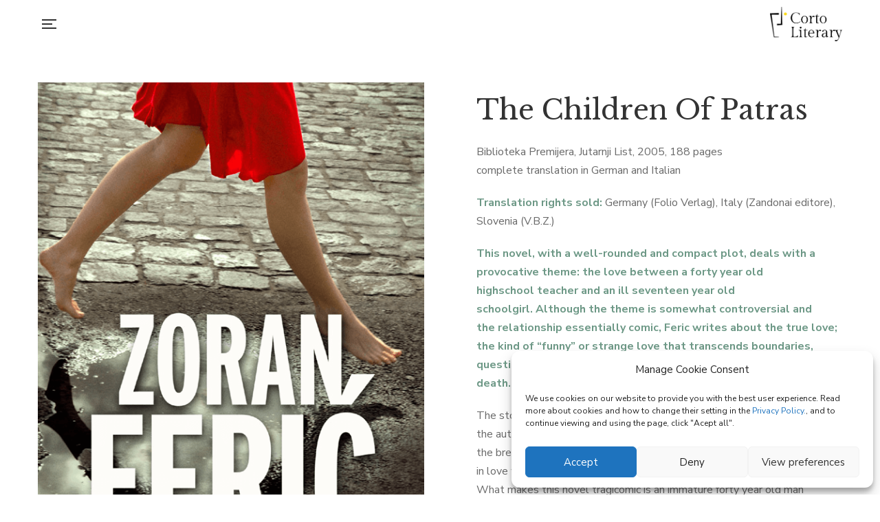

--- FILE ---
content_type: text/html; charset=UTF-8
request_url: https://www.cortoliterary.com/title/the-children-of-patras/
body_size: 120060
content:
<!DOCTYPE html>
<html lang="en-GB">
<head>
	<meta charset="UTF-8"/>
<meta name="viewport" content="width=device-width, initial-scale=1, maximum-scale=1">



<link rel="profile" href="http://gmpg.org/xfn/11" />






<meta name='robots' content='index, follow, max-image-preview:large, max-snippet:-1, max-video-preview:-1' />

	<!-- This site is optimized with the Yoast SEO plugin v20.6 - https://yoast.com/wordpress/plugins/seo/ -->
	<title>Zoran Ferić - The Children Of Patras - Corto Literary Agency</title>
	<meta name="description" content="The Children Of Patras deals with the love between a forty year old highschool teacher and an ill seventeen year old schoolgirl" />
	<link rel="canonical" href="https://www.cortoliterary.com/title/the-children-of-patras/" />
	<meta property="og:locale" content="en_GB" />
	<meta property="og:type" content="article" />
	<meta property="og:title" content="Zoran Ferić - The Children Of Patras - Corto Literary Agency" />
	<meta property="og:description" content="The Children Of Patras deals with the love between a forty year old highschool teacher and an ill seventeen year old schoolgirl" />
	<meta property="og:url" content="https://www.cortoliterary.com/title/the-children-of-patras/" />
	<meta property="og:site_name" content="Corto Literary Agency" />
	<meta property="article:publisher" content="https://www.facebook.com/cortoliterary/" />
	<meta property="article:modified_time" content="2023-04-17T16:35:13+00:00" />
	<meta property="og:image" content="https://www.cortoliterary.com/wp-content/uploads/2023/04/TheChildrenOfPatras.png" />
	<meta property="og:image:width" content="587" />
	<meta property="og:image:height" content="909" />
	<meta property="og:image:type" content="image/png" />
	<meta name="twitter:card" content="summary_large_image" />
	<meta name="twitter:label1" content="Estimated reading time" />
	<meta name="twitter:data1" content="2 minutes" />
	<script type="application/ld+json" class="yoast-schema-graph">{"@context":"https://schema.org","@graph":[{"@type":["WebPage","ItemPage"],"@id":"https://www.cortoliterary.com/title/the-children-of-patras/","url":"https://www.cortoliterary.com/title/the-children-of-patras/","name":"Zoran Ferić - The Children Of Patras - Corto Literary Agency","isPartOf":{"@id":"https://www.cortoliterary.com/#website"},"primaryImageOfPage":{"@id":"https://www.cortoliterary.com/title/the-children-of-patras/#primaryimage"},"image":{"@id":"https://www.cortoliterary.com/title/the-children-of-patras/#primaryimage"},"thumbnailUrl":"https://www.cortoliterary.com/wp-content/uploads/2023/04/TheChildrenOfPatras.png","datePublished":"2023-04-16T14:25:34+00:00","dateModified":"2023-04-17T16:35:13+00:00","description":"The Children Of Patras deals with the love between a forty year old highschool teacher and an ill seventeen year old schoolgirl","breadcrumb":{"@id":"https://www.cortoliterary.com/title/the-children-of-patras/#breadcrumb"},"inLanguage":"en-GB","potentialAction":[{"@type":"ReadAction","target":["https://www.cortoliterary.com/title/the-children-of-patras/"]}]},{"@type":"ImageObject","inLanguage":"en-GB","@id":"https://www.cortoliterary.com/title/the-children-of-patras/#primaryimage","url":"https://www.cortoliterary.com/wp-content/uploads/2023/04/TheChildrenOfPatras.png","contentUrl":"https://www.cortoliterary.com/wp-content/uploads/2023/04/TheChildrenOfPatras.png","width":587,"height":909,"caption":"The Children Of Patras"},{"@type":"BreadcrumbList","@id":"https://www.cortoliterary.com/title/the-children-of-patras/#breadcrumb","itemListElement":[{"@type":"ListItem","position":1,"name":"Početna stranica","item":"https://www.cortoliterary.com/"},{"@type":"ListItem","position":2,"name":"Titles","item":"https://www.cortoliterary.com/titles/"},{"@type":"ListItem","position":3,"name":"The Children Of Patras"}]},{"@type":"WebSite","@id":"https://www.cortoliterary.com/#website","url":"https://www.cortoliterary.com/","name":"Corto Literary Agency","description":"Corto Literary Agency","publisher":{"@id":"https://www.cortoliterary.com/#organization"},"potentialAction":[{"@type":"SearchAction","target":{"@type":"EntryPoint","urlTemplate":"https://www.cortoliterary.com/?s={search_term_string}"},"query-input":"required name=search_term_string"}],"inLanguage":"en-GB"},{"@type":"Organization","@id":"https://www.cortoliterary.com/#organization","name":"Corto Literary Agency","url":"https://www.cortoliterary.com/","logo":{"@type":"ImageObject","inLanguage":"en-GB","@id":"https://www.cortoliterary.com/#/schema/logo/image/","url":"https://www.cortoliterary.com/wp-content/uploads/2023/04/corto-logo.png","contentUrl":"https://www.cortoliterary.com/wp-content/uploads/2023/04/corto-logo.png","width":951,"height":453,"caption":"Corto Literary Agency"},"image":{"@id":"https://www.cortoliterary.com/#/schema/logo/image/"},"sameAs":["https://www.facebook.com/cortoliterary/"]}]}</script>
	<!-- / Yoast SEO plugin. -->


<link rel='dns-prefetch' href='//fonts.googleapis.com' />
<link rel="alternate" type="application/rss+xml" title="Corto Literary Agency &raquo; Feed" href="https://www.cortoliterary.com/feed/" />
<link rel="alternate" type="application/rss+xml" title="Corto Literary Agency &raquo; Comments Feed" href="https://www.cortoliterary.com/comments/feed/" />
<script type="text/javascript">
window._wpemojiSettings = {"baseUrl":"https:\/\/s.w.org\/images\/core\/emoji\/14.0.0\/72x72\/","ext":".png","svgUrl":"https:\/\/s.w.org\/images\/core\/emoji\/14.0.0\/svg\/","svgExt":".svg","source":{"concatemoji":"https:\/\/www.cortoliterary.com\/wp-includes\/js\/wp-emoji-release.min.js?ver=6.3.1"}};
/*! This file is auto-generated */
!function(i,n){var o,s,e;function c(e){try{var t={supportTests:e,timestamp:(new Date).valueOf()};sessionStorage.setItem(o,JSON.stringify(t))}catch(e){}}function p(e,t,n){e.clearRect(0,0,e.canvas.width,e.canvas.height),e.fillText(t,0,0);var t=new Uint32Array(e.getImageData(0,0,e.canvas.width,e.canvas.height).data),r=(e.clearRect(0,0,e.canvas.width,e.canvas.height),e.fillText(n,0,0),new Uint32Array(e.getImageData(0,0,e.canvas.width,e.canvas.height).data));return t.every(function(e,t){return e===r[t]})}function u(e,t,n){switch(t){case"flag":return n(e,"\ud83c\udff3\ufe0f\u200d\u26a7\ufe0f","\ud83c\udff3\ufe0f\u200b\u26a7\ufe0f")?!1:!n(e,"\ud83c\uddfa\ud83c\uddf3","\ud83c\uddfa\u200b\ud83c\uddf3")&&!n(e,"\ud83c\udff4\udb40\udc67\udb40\udc62\udb40\udc65\udb40\udc6e\udb40\udc67\udb40\udc7f","\ud83c\udff4\u200b\udb40\udc67\u200b\udb40\udc62\u200b\udb40\udc65\u200b\udb40\udc6e\u200b\udb40\udc67\u200b\udb40\udc7f");case"emoji":return!n(e,"\ud83e\udef1\ud83c\udffb\u200d\ud83e\udef2\ud83c\udfff","\ud83e\udef1\ud83c\udffb\u200b\ud83e\udef2\ud83c\udfff")}return!1}function f(e,t,n){var r="undefined"!=typeof WorkerGlobalScope&&self instanceof WorkerGlobalScope?new OffscreenCanvas(300,150):i.createElement("canvas"),a=r.getContext("2d",{willReadFrequently:!0}),o=(a.textBaseline="top",a.font="600 32px Arial",{});return e.forEach(function(e){o[e]=t(a,e,n)}),o}function t(e){var t=i.createElement("script");t.src=e,t.defer=!0,i.head.appendChild(t)}"undefined"!=typeof Promise&&(o="wpEmojiSettingsSupports",s=["flag","emoji"],n.supports={everything:!0,everythingExceptFlag:!0},e=new Promise(function(e){i.addEventListener("DOMContentLoaded",e,{once:!0})}),new Promise(function(t){var n=function(){try{var e=JSON.parse(sessionStorage.getItem(o));if("object"==typeof e&&"number"==typeof e.timestamp&&(new Date).valueOf()<e.timestamp+604800&&"object"==typeof e.supportTests)return e.supportTests}catch(e){}return null}();if(!n){if("undefined"!=typeof Worker&&"undefined"!=typeof OffscreenCanvas&&"undefined"!=typeof URL&&URL.createObjectURL&&"undefined"!=typeof Blob)try{var e="postMessage("+f.toString()+"("+[JSON.stringify(s),u.toString(),p.toString()].join(",")+"));",r=new Blob([e],{type:"text/javascript"}),a=new Worker(URL.createObjectURL(r),{name:"wpTestEmojiSupports"});return void(a.onmessage=function(e){c(n=e.data),a.terminate(),t(n)})}catch(e){}c(n=f(s,u,p))}t(n)}).then(function(e){for(var t in e)n.supports[t]=e[t],n.supports.everything=n.supports.everything&&n.supports[t],"flag"!==t&&(n.supports.everythingExceptFlag=n.supports.everythingExceptFlag&&n.supports[t]);n.supports.everythingExceptFlag=n.supports.everythingExceptFlag&&!n.supports.flag,n.DOMReady=!1,n.readyCallback=function(){n.DOMReady=!0}}).then(function(){return e}).then(function(){var e;n.supports.everything||(n.readyCallback(),(e=n.source||{}).concatemoji?t(e.concatemoji):e.wpemoji&&e.twemoji&&(t(e.twemoji),t(e.wpemoji)))}))}((window,document),window._wpemojiSettings);
</script>
<style type="text/css">
img.wp-smiley,
img.emoji {
	display: inline !important;
	border: none !important;
	box-shadow: none !important;
	height: 1em !important;
	width: 1em !important;
	margin: 0 0.07em !important;
	vertical-align: -0.1em !important;
	background: none !important;
	padding: 0 !important;
}
</style>
	<link rel='stylesheet' id='gsf_google-fonts-css' href='https://fonts.googleapis.com/css?family=Libre+Baskerville%3Aregular%2C400i%2C700%7CNunito+Sans%3A300%2Cregular%2C400i%2C600%2C600i%2C700%2C700i%2C800%2C800i%2C900%2C900i&#038;subset=latin&#038;display=swap&#038;ver=6.3.1' type='text/css' media='all' />
<style id='wp-block-library-theme-inline-css' type='text/css'>
.wp-block-audio figcaption{color:#555;font-size:13px;text-align:center}.is-dark-theme .wp-block-audio figcaption{color:hsla(0,0%,100%,.65)}.wp-block-audio{margin:0 0 1em}.wp-block-code{border:1px solid #ccc;border-radius:4px;font-family:Menlo,Consolas,monaco,monospace;padding:.8em 1em}.wp-block-embed figcaption{color:#555;font-size:13px;text-align:center}.is-dark-theme .wp-block-embed figcaption{color:hsla(0,0%,100%,.65)}.wp-block-embed{margin:0 0 1em}.blocks-gallery-caption{color:#555;font-size:13px;text-align:center}.is-dark-theme .blocks-gallery-caption{color:hsla(0,0%,100%,.65)}.wp-block-image figcaption{color:#555;font-size:13px;text-align:center}.is-dark-theme .wp-block-image figcaption{color:hsla(0,0%,100%,.65)}.wp-block-image{margin:0 0 1em}.wp-block-pullquote{border-bottom:4px solid;border-top:4px solid;color:currentColor;margin-bottom:1.75em}.wp-block-pullquote cite,.wp-block-pullquote footer,.wp-block-pullquote__citation{color:currentColor;font-size:.8125em;font-style:normal;text-transform:uppercase}.wp-block-quote{border-left:.25em solid;margin:0 0 1.75em;padding-left:1em}.wp-block-quote cite,.wp-block-quote footer{color:currentColor;font-size:.8125em;font-style:normal;position:relative}.wp-block-quote.has-text-align-right{border-left:none;border-right:.25em solid;padding-left:0;padding-right:1em}.wp-block-quote.has-text-align-center{border:none;padding-left:0}.wp-block-quote.is-large,.wp-block-quote.is-style-large,.wp-block-quote.is-style-plain{border:none}.wp-block-search .wp-block-search__label{font-weight:700}.wp-block-search__button{border:1px solid #ccc;padding:.375em .625em}:where(.wp-block-group.has-background){padding:1.25em 2.375em}.wp-block-separator.has-css-opacity{opacity:.4}.wp-block-separator{border:none;border-bottom:2px solid;margin-left:auto;margin-right:auto}.wp-block-separator.has-alpha-channel-opacity{opacity:1}.wp-block-separator:not(.is-style-wide):not(.is-style-dots){width:100px}.wp-block-separator.has-background:not(.is-style-dots){border-bottom:none;height:1px}.wp-block-separator.has-background:not(.is-style-wide):not(.is-style-dots){height:2px}.wp-block-table{margin:0 0 1em}.wp-block-table td,.wp-block-table th{word-break:normal}.wp-block-table figcaption{color:#555;font-size:13px;text-align:center}.is-dark-theme .wp-block-table figcaption{color:hsla(0,0%,100%,.65)}.wp-block-video figcaption{color:#555;font-size:13px;text-align:center}.is-dark-theme .wp-block-video figcaption{color:hsla(0,0%,100%,.65)}.wp-block-video{margin:0 0 1em}.wp-block-template-part.has-background{margin-bottom:0;margin-top:0;padding:1.25em 2.375em}
</style>
<link rel='stylesheet' id='wc-blocks-vendors-style-css' href='https://www.cortoliterary.com/wp-content/plugins/woocommerce/packages/woocommerce-blocks/build/wc-blocks-vendors-style.css?ver=9.1.5' type='text/css' media='all' />
<link rel='stylesheet' id='wc-blocks-style-css' href='https://www.cortoliterary.com/wp-content/plugins/woocommerce/packages/woocommerce-blocks/build/wc-blocks-style.css?ver=9.1.5' type='text/css' media='all' />
<style id='classic-theme-styles-inline-css' type='text/css'>
/*! This file is auto-generated */
.wp-block-button__link{color:#fff;background-color:#32373c;border-radius:9999px;box-shadow:none;text-decoration:none;padding:calc(.667em + 2px) calc(1.333em + 2px);font-size:1.125em}.wp-block-file__button{background:#32373c;color:#fff;text-decoration:none}
</style>
<style id='global-styles-inline-css' type='text/css'>
body{--wp--preset--color--black: #000000;--wp--preset--color--cyan-bluish-gray: #abb8c3;--wp--preset--color--white: #ffffff;--wp--preset--color--pale-pink: #f78da7;--wp--preset--color--vivid-red: #cf2e2e;--wp--preset--color--luminous-vivid-orange: #ff6900;--wp--preset--color--luminous-vivid-amber: #fcb900;--wp--preset--color--light-green-cyan: #7bdcb5;--wp--preset--color--vivid-green-cyan: #00d084;--wp--preset--color--pale-cyan-blue: #8ed1fc;--wp--preset--color--vivid-cyan-blue: #0693e3;--wp--preset--color--vivid-purple: #9b51e0;--wp--preset--gradient--vivid-cyan-blue-to-vivid-purple: linear-gradient(135deg,rgba(6,147,227,1) 0%,rgb(155,81,224) 100%);--wp--preset--gradient--light-green-cyan-to-vivid-green-cyan: linear-gradient(135deg,rgb(122,220,180) 0%,rgb(0,208,130) 100%);--wp--preset--gradient--luminous-vivid-amber-to-luminous-vivid-orange: linear-gradient(135deg,rgba(252,185,0,1) 0%,rgba(255,105,0,1) 100%);--wp--preset--gradient--luminous-vivid-orange-to-vivid-red: linear-gradient(135deg,rgba(255,105,0,1) 0%,rgb(207,46,46) 100%);--wp--preset--gradient--very-light-gray-to-cyan-bluish-gray: linear-gradient(135deg,rgb(238,238,238) 0%,rgb(169,184,195) 100%);--wp--preset--gradient--cool-to-warm-spectrum: linear-gradient(135deg,rgb(74,234,220) 0%,rgb(151,120,209) 20%,rgb(207,42,186) 40%,rgb(238,44,130) 60%,rgb(251,105,98) 80%,rgb(254,248,76) 100%);--wp--preset--gradient--blush-light-purple: linear-gradient(135deg,rgb(255,206,236) 0%,rgb(152,150,240) 100%);--wp--preset--gradient--blush-bordeaux: linear-gradient(135deg,rgb(254,205,165) 0%,rgb(254,45,45) 50%,rgb(107,0,62) 100%);--wp--preset--gradient--luminous-dusk: linear-gradient(135deg,rgb(255,203,112) 0%,rgb(199,81,192) 50%,rgb(65,88,208) 100%);--wp--preset--gradient--pale-ocean: linear-gradient(135deg,rgb(255,245,203) 0%,rgb(182,227,212) 50%,rgb(51,167,181) 100%);--wp--preset--gradient--electric-grass: linear-gradient(135deg,rgb(202,248,128) 0%,rgb(113,206,126) 100%);--wp--preset--gradient--midnight: linear-gradient(135deg,rgb(2,3,129) 0%,rgb(40,116,252) 100%);--wp--preset--font-size--small: 13px;--wp--preset--font-size--medium: 20px;--wp--preset--font-size--large: 36px;--wp--preset--font-size--x-large: 42px;--wp--preset--spacing--20: 0.44rem;--wp--preset--spacing--30: 0.67rem;--wp--preset--spacing--40: 1rem;--wp--preset--spacing--50: 1.5rem;--wp--preset--spacing--60: 2.25rem;--wp--preset--spacing--70: 3.38rem;--wp--preset--spacing--80: 5.06rem;--wp--preset--shadow--natural: 6px 6px 9px rgba(0, 0, 0, 0.2);--wp--preset--shadow--deep: 12px 12px 50px rgba(0, 0, 0, 0.4);--wp--preset--shadow--sharp: 6px 6px 0px rgba(0, 0, 0, 0.2);--wp--preset--shadow--outlined: 6px 6px 0px -3px rgba(255, 255, 255, 1), 6px 6px rgba(0, 0, 0, 1);--wp--preset--shadow--crisp: 6px 6px 0px rgba(0, 0, 0, 1);}:where(.is-layout-flex){gap: 0.5em;}:where(.is-layout-grid){gap: 0.5em;}body .is-layout-flow > .alignleft{float: left;margin-inline-start: 0;margin-inline-end: 2em;}body .is-layout-flow > .alignright{float: right;margin-inline-start: 2em;margin-inline-end: 0;}body .is-layout-flow > .aligncenter{margin-left: auto !important;margin-right: auto !important;}body .is-layout-constrained > .alignleft{float: left;margin-inline-start: 0;margin-inline-end: 2em;}body .is-layout-constrained > .alignright{float: right;margin-inline-start: 2em;margin-inline-end: 0;}body .is-layout-constrained > .aligncenter{margin-left: auto !important;margin-right: auto !important;}body .is-layout-constrained > :where(:not(.alignleft):not(.alignright):not(.alignfull)){max-width: var(--wp--style--global--content-size);margin-left: auto !important;margin-right: auto !important;}body .is-layout-constrained > .alignwide{max-width: var(--wp--style--global--wide-size);}body .is-layout-flex{display: flex;}body .is-layout-flex{flex-wrap: wrap;align-items: center;}body .is-layout-flex > *{margin: 0;}body .is-layout-grid{display: grid;}body .is-layout-grid > *{margin: 0;}:where(.wp-block-columns.is-layout-flex){gap: 2em;}:where(.wp-block-columns.is-layout-grid){gap: 2em;}:where(.wp-block-post-template.is-layout-flex){gap: 1.25em;}:where(.wp-block-post-template.is-layout-grid){gap: 1.25em;}.has-black-color{color: var(--wp--preset--color--black) !important;}.has-cyan-bluish-gray-color{color: var(--wp--preset--color--cyan-bluish-gray) !important;}.has-white-color{color: var(--wp--preset--color--white) !important;}.has-pale-pink-color{color: var(--wp--preset--color--pale-pink) !important;}.has-vivid-red-color{color: var(--wp--preset--color--vivid-red) !important;}.has-luminous-vivid-orange-color{color: var(--wp--preset--color--luminous-vivid-orange) !important;}.has-luminous-vivid-amber-color{color: var(--wp--preset--color--luminous-vivid-amber) !important;}.has-light-green-cyan-color{color: var(--wp--preset--color--light-green-cyan) !important;}.has-vivid-green-cyan-color{color: var(--wp--preset--color--vivid-green-cyan) !important;}.has-pale-cyan-blue-color{color: var(--wp--preset--color--pale-cyan-blue) !important;}.has-vivid-cyan-blue-color{color: var(--wp--preset--color--vivid-cyan-blue) !important;}.has-vivid-purple-color{color: var(--wp--preset--color--vivid-purple) !important;}.has-black-background-color{background-color: var(--wp--preset--color--black) !important;}.has-cyan-bluish-gray-background-color{background-color: var(--wp--preset--color--cyan-bluish-gray) !important;}.has-white-background-color{background-color: var(--wp--preset--color--white) !important;}.has-pale-pink-background-color{background-color: var(--wp--preset--color--pale-pink) !important;}.has-vivid-red-background-color{background-color: var(--wp--preset--color--vivid-red) !important;}.has-luminous-vivid-orange-background-color{background-color: var(--wp--preset--color--luminous-vivid-orange) !important;}.has-luminous-vivid-amber-background-color{background-color: var(--wp--preset--color--luminous-vivid-amber) !important;}.has-light-green-cyan-background-color{background-color: var(--wp--preset--color--light-green-cyan) !important;}.has-vivid-green-cyan-background-color{background-color: var(--wp--preset--color--vivid-green-cyan) !important;}.has-pale-cyan-blue-background-color{background-color: var(--wp--preset--color--pale-cyan-blue) !important;}.has-vivid-cyan-blue-background-color{background-color: var(--wp--preset--color--vivid-cyan-blue) !important;}.has-vivid-purple-background-color{background-color: var(--wp--preset--color--vivid-purple) !important;}.has-black-border-color{border-color: var(--wp--preset--color--black) !important;}.has-cyan-bluish-gray-border-color{border-color: var(--wp--preset--color--cyan-bluish-gray) !important;}.has-white-border-color{border-color: var(--wp--preset--color--white) !important;}.has-pale-pink-border-color{border-color: var(--wp--preset--color--pale-pink) !important;}.has-vivid-red-border-color{border-color: var(--wp--preset--color--vivid-red) !important;}.has-luminous-vivid-orange-border-color{border-color: var(--wp--preset--color--luminous-vivid-orange) !important;}.has-luminous-vivid-amber-border-color{border-color: var(--wp--preset--color--luminous-vivid-amber) !important;}.has-light-green-cyan-border-color{border-color: var(--wp--preset--color--light-green-cyan) !important;}.has-vivid-green-cyan-border-color{border-color: var(--wp--preset--color--vivid-green-cyan) !important;}.has-pale-cyan-blue-border-color{border-color: var(--wp--preset--color--pale-cyan-blue) !important;}.has-vivid-cyan-blue-border-color{border-color: var(--wp--preset--color--vivid-cyan-blue) !important;}.has-vivid-purple-border-color{border-color: var(--wp--preset--color--vivid-purple) !important;}.has-vivid-cyan-blue-to-vivid-purple-gradient-background{background: var(--wp--preset--gradient--vivid-cyan-blue-to-vivid-purple) !important;}.has-light-green-cyan-to-vivid-green-cyan-gradient-background{background: var(--wp--preset--gradient--light-green-cyan-to-vivid-green-cyan) !important;}.has-luminous-vivid-amber-to-luminous-vivid-orange-gradient-background{background: var(--wp--preset--gradient--luminous-vivid-amber-to-luminous-vivid-orange) !important;}.has-luminous-vivid-orange-to-vivid-red-gradient-background{background: var(--wp--preset--gradient--luminous-vivid-orange-to-vivid-red) !important;}.has-very-light-gray-to-cyan-bluish-gray-gradient-background{background: var(--wp--preset--gradient--very-light-gray-to-cyan-bluish-gray) !important;}.has-cool-to-warm-spectrum-gradient-background{background: var(--wp--preset--gradient--cool-to-warm-spectrum) !important;}.has-blush-light-purple-gradient-background{background: var(--wp--preset--gradient--blush-light-purple) !important;}.has-blush-bordeaux-gradient-background{background: var(--wp--preset--gradient--blush-bordeaux) !important;}.has-luminous-dusk-gradient-background{background: var(--wp--preset--gradient--luminous-dusk) !important;}.has-pale-ocean-gradient-background{background: var(--wp--preset--gradient--pale-ocean) !important;}.has-electric-grass-gradient-background{background: var(--wp--preset--gradient--electric-grass) !important;}.has-midnight-gradient-background{background: var(--wp--preset--gradient--midnight) !important;}.has-small-font-size{font-size: var(--wp--preset--font-size--small) !important;}.has-medium-font-size{font-size: var(--wp--preset--font-size--medium) !important;}.has-large-font-size{font-size: var(--wp--preset--font-size--large) !important;}.has-x-large-font-size{font-size: var(--wp--preset--font-size--x-large) !important;}
.wp-block-navigation a:where(:not(.wp-element-button)){color: inherit;}
:where(.wp-block-post-template.is-layout-flex){gap: 1.25em;}:where(.wp-block-post-template.is-layout-grid){gap: 1.25em;}
:where(.wp-block-columns.is-layout-flex){gap: 2em;}:where(.wp-block-columns.is-layout-grid){gap: 2em;}
.wp-block-pullquote{font-size: 1.5em;line-height: 1.6;}
</style>
<link rel='stylesheet' id='gsf_admin-bar-css' href='https://www.cortoliterary.com/wp-content/plugins/auteur-framework/assets/css/admin-bar.min.css?ver=4.8' type='text/css' media='all' />
<link rel='stylesheet' id='font-awesome-5pro-css' href='https://www.cortoliterary.com/wp-content/themes/g5plus-auteur/assets/vendors/font-awesome-5.15.4/css/fontawesome.min.css?ver=5.15.4' type='text/css' media='all' />
<link rel='stylesheet' id='gsf_xmenu-animate-css' href='https://www.cortoliterary.com/wp-content/plugins/auteur-framework/core/xmenu/assets/css/animate.min.css?ver=3.5.1' type='text/css' media='all' />
<link rel='stylesheet' id='contact-form-7-css' href='https://www.cortoliterary.com/wp-content/plugins/contact-form-7/includes/css/styles.css?ver=5.7.6' type='text/css' media='all' />
<link rel='stylesheet' id='photoswipe-css' href='https://www.cortoliterary.com/wp-content/plugins/woocommerce/assets/css/photoswipe/photoswipe.min.css?ver=7.3.0' type='text/css' media='all' />
<link rel='stylesheet' id='photoswipe-default-skin-css' href='https://www.cortoliterary.com/wp-content/plugins/woocommerce/assets/css/photoswipe/default-skin/default-skin.min.css?ver=7.3.0' type='text/css' media='all' />
<link rel='stylesheet' id='woocommerce-layout-css' href='https://www.cortoliterary.com/wp-content/plugins/woocommerce/assets/css/woocommerce-layout.css?ver=7.3.0' type='text/css' media='all' />
<link rel='stylesheet' id='woocommerce-smallscreen-css' href='https://www.cortoliterary.com/wp-content/plugins/woocommerce/assets/css/woocommerce-smallscreen.css?ver=7.3.0' type='text/css' media='only screen and (max-width: 768px)' />
<link rel='stylesheet' id='woocommerce-general-css' href='https://www.cortoliterary.com/wp-content/plugins/woocommerce/assets/css/woocommerce.css?ver=7.3.0' type='text/css' media='all' />
<style id='woocommerce-inline-inline-css' type='text/css'>
.woocommerce form .form-row .required { visibility: visible; }
</style>
<link rel='stylesheet' id='cmplz-general-css' href='https://www.cortoliterary.com/wp-content/plugins/complianz-gdpr/assets/css/cookieblocker.min.css?ver=6.4.3' type='text/css' media='all' />
<link rel='stylesheet' id='ywctm-frontend-css' href='https://www.cortoliterary.com/wp-content/plugins/yith-woocommerce-catalog-mode-premium/assets/css/frontend.min.css?ver=2.21.0' type='text/css' media='all' />
<style id='ywctm-frontend-inline-css' type='text/css'>
form.cart button.single_add_to_cart_button, form.cart .quantity, table.variations, form.variations_form, .single_variation_wrap .variations_button, .widget.woocommerce.widget_shopping_cart, .woocommerce-variation-price{display: none !important}
</style>
<link rel='stylesheet' id='bootstrap-css' href='https://www.cortoliterary.com/wp-content/themes/g5plus-auteur/assets/vendors/bootstrap-4.0.0/css/bootstrap.min.css?ver=4.0.0' type='text/css' media='all' />
<link rel='stylesheet' id='custom-bootstrap-css' href='https://www.cortoliterary.com/wp-content/themes/g5plus-auteur/assets/vendors/bootstrap-4.0.0/css/custom-bootstrap.min.css?ver=4.0.0' type='text/css' media='all' />
<link rel='stylesheet' id='owl-carousel-css' href='https://www.cortoliterary.com/wp-content/themes/g5plus-auteur/assets/vendors/owl.carousel/assets/owl.carousel.min.css?ver=2.2.0' type='text/css' media='all' />
<link rel='stylesheet' id='owl-carousel-theme-default-css' href='https://www.cortoliterary.com/wp-content/themes/g5plus-auteur/assets/vendors/owl.carousel/assets/owl.theme.default.min.css?ver=2.2.0' type='text/css' media='all' />
<link rel='stylesheet' id='perfect-scrollbar-css' href='https://www.cortoliterary.com/wp-content/plugins/auteur-framework/libs/smart-framework/assets/vendors/perfect-scrollbar/css/perfect-scrollbar.min.css?ver=0.6.11' type='text/css' media='all' />
<link rel='stylesheet' id='magnific-popup-css' href='https://www.cortoliterary.com/wp-content/plugins/auteur-framework/libs/smart-framework/assets/vendors/magnific-popup/magnific-popup.min.css?ver=1.1.0' type='text/css' media='all' />
<link rel='stylesheet' id='animate-css-css' href='https://www.cortoliterary.com/wp-content/themes/g5plus-auteur/assets/css/animate.min.css?ver=1.0' type='text/css' media='all' />
<link rel='stylesheet' id='ladda-css' href='https://www.cortoliterary.com/wp-content/themes/g5plus-auteur/assets/vendors/ladda/ladda-themeless.min.css?ver=1.0.5' type='text/css' media='all' />
<link rel='stylesheet' id='slick-css' href='https://www.cortoliterary.com/wp-content/themes/g5plus-auteur/assets/vendors/slick/css/slick.min.css?ver=1.8.0' type='text/css' media='all' />
<link rel='stylesheet' id='gsf_woocommerce-css' href='https://www.cortoliterary.com/wp-content/themes/g5plus-auteur/assets/css/woocommerce.min.css?ver=6.3.1' type='text/css' media='all' />
<link rel='stylesheet' id='gsf_main-css' href='https://www.cortoliterary.com/wp-content/themes/g5plus-auteur/style.min.css?ver=6.3.1' type='text/css' media='all' />
<style id='gsf_main-inline-css' type='text/css'>
.vc_custom_1682529632370{background-color: #6d9886 !important;}.vc_custom_1681825127670{background-color: #f2e7d5 !important;background-position: center !important;background-repeat: no-repeat !important;background-size: cover !important;}.vc_custom_1681641266807{margin-bottom: 30px !important;}.vc_custom_1681313835654{margin-bottom: 40px !important;}.vc_custom_1682540884411{margin-bottom: 30px !important;}
			body {
				background-color: #fff !important
			}			.main-header {
				background-color: #ffffff !important
			}			.main-header .header-sticky.affix {
				background-color: #fff !important
			}			.mobile-header {
				background-color: #fff !important
			}			.mobile-header .header-sticky.affix {
				background-color: #fff !important
			}				.site-loading {
					background-color: #fff !important;
				}				.main-header.header-4 .primary-menu {
					background-color: #fff !important;
				}				#popup-canvas-menu .modal-content {
					background-color: #fff !important;
				}				.main-header.header-4 .header-sticky.affix.primary-menu {
					background-color: #fff !important;
				}				.main-menu .sub-menu {
					background-color: #fff !important;
				}                            .top-drawer-content {
                                                            padding-top: 10px;                            padding-bottom: 10px;
                            }                            .header-inner {
                                                            padding-left: 100px;                            padding-right: 100px;
                            }                            @media (min-width: 1200px) {
                                #primary-content {
                                                                padding-left: 0px;                            padding-right: 0px;                            padding-top: 50px;                            padding-bottom: 50px;
                                }
                            }                            @media (min-width: 1200px) {
                                .gsf-catalog-full-width .woocommerce-custom-wrap > .container, .gsf-catalog-full-width #gf-filter-content > .container, .gsf-catalog-full-width .clear-filter-wrap > .container {
                                                                padding-left: 100px;                            padding-right: 100px;
                                }
                            }                        @media (max-width: 1199px) {
                            #primary-content {
                                                            padding-left: 0px;                            padding-right: 0px;                            padding-top: 50px;                            padding-bottom: 50px;
                            }
                        }
                .embed-responsive-thumbnail:before,    
                .thumbnail-size-thumbnail:before {
                    padding-top: 100%;
                }                .embed-responsive-medium:before,    
                .thumbnail-size-medium:before {
                    padding-top: 100%;
                }                .embed-responsive-large:before,    
                .thumbnail-size-large:before {
                    padding-top: 100%;
                }                .embed-responsive-1536x1536:before,    
                .thumbnail-size-1536x1536:before {
                    padding-top: 100%;
                }                .embed-responsive-2048x2048:before,    
                .thumbnail-size-2048x2048:before {
                    padding-top: 100%;
                }                .embed-responsive-woocommerce_thumbnail:before,    
                .thumbnail-size-woocommerce_thumbnail:before {
                    padding-top: 140%;
                }                .embed-responsive-woocommerce_gallery_thumbnail:before,    
                .thumbnail-size-woocommerce_gallery_thumbnail:before {
                    padding-top: 100%;
                }            .product-author-wrap .author-avatar-wrap:after {
              background-image: url('https://www.cortoliterary.com/wp-content/themes/g5plus-auteur/assets/images/diagonal-stripes.png');
            }

            .single-author-info .single-author-thumbnail .author-thumbnail-inner:before {
              background-image: url('https://www.cortoliterary.com/wp-content/themes/g5plus-auteur/assets/images/diagonal-stripes-01.png');
            }@media screen and (max-width: 1199px) {
.gf-hidden-mobile {
		display: none;
	}
	
	body.off-canvas-in .canvas-overlay{
			max-width: 100%;
			opacity: 1;
			visibility: visible;
	}
	
}


@media (min-width: 1200px) {
	body.header-left footer.footer-fixed {
		left: 300px;
	}

	body.header-right footer.footer-fixed {
		right: 300px;
	}
}

@media screen and (min-width:  1200px) {
	.header-customize-separator {
		width: 1px;
		height: 18px;
	}
}

/**
* Header Desktop
* ----------------------------------------------------------------------------
*/

@media screen and (min-width: 1200px) {
	header.mobile-header {
		display: none;
		height: 0;
	}
	
	body.header-left {
        padding-left: 100px;
	}
	body.header-right {
	  padding-right: 100px;
	}
	body.header-right header.main-header.header-menu-vertical {
	  left: auto;
	  right: 0;
	}
	body.header-menu-left {
	  padding-left: 300px;
	}
	body.header-menu-right {
	  padding-right: 300px;
	}
	body.header-menu-right header.main-header.header-menu-vertical {
	  left: auto;
	  right: 0;
	}
	
	body.framed,
	body.boxed,
	body.bordered {
	  background-color: #eee;
	}
	
	body.framed #gf-wrapper,
	body.boxed #gf-wrapper {
	  max-width: 1236px;
	  margin: auto;
	  position: relative;
	}
	body.framed .header-sticky.affix,
	body.boxed .header-sticky.affix {
	  max-width: 1236px;
	}
	
	body.framed #gf-wrapper {
	  margin-top: 50px;
	  margin-bottom: 50px;
	}
	
	body.bordered #gf-wrapper {
	  margin: 30px;
	}
	body.bordered:before, body.bordered:after {
	  content: "";
	  display: block;
	  position: fixed;
	  left: 0;
	  right: 0;
	  z-index: 9999;
	  background: inherit;
	  height: 30px;
	}
	body.bordered:before {
	  top: 0;
	}
	body.bordered:after {
	  bottom: 0;
	}
	body.bordered.admin-bar:before {
	  top: 32px;
	}
	body.bordered .back-to-top {
	  bottom: 40px;
	  right: 40px;
	}
}


/**
* Header Mobile
* ----------------------------------------------------------------------------
*/

@media (max-width: 1199px) {
	header.main-header {
		display: none;
	}
	
	.header-sticky.affix .gf-toggle-icon > span {
      background-color: var(--g5-mobile-menu-customize-sticky-text-color);
	}
	.header-sticky.affix .gf-toggle-icon > span:after, .header-sticky.affix .gf-toggle-icon > span:before {
	  background-color: var(--g5-mobile-menu-customize-sticky-text-color);
	}
	.header-sticky.affix .gf-toggle-icon:hover span,
	.header-sticky.affix .gf-toggle-icon:hover span:before,
	.header-sticky.affix .gf-toggle-icon:hover span:after {
	  background-color: var(--g5-mobile-menu-customize-text-hover-color);
	}
	.header-sticky.affix .customize-search > a,
	.header-sticky.affix .item-wishlist a,
	.header-sticky.affix .item-my-account a {
	  color: var(--g5-mobile-menu-customize-sticky-text-color);
	}
	.header-sticky.affix .customize-search > a:hover, .header-sticky.affix .customize-search > a:focus, .header-sticky.affix .customize-search > a:active,
	.header-sticky.affix .item-wishlist a:hover,
	.header-sticky.affix .item-wishlist a:focus,
	.header-sticky.affix .item-wishlist a:active,
	.header-sticky.affix .item-my-account a:hover,
	.header-sticky.affix .item-my-account a:focus,
	.header-sticky.affix .item-my-account a:active {
	  color: var(--g5-mobile-menu-customize-text-hover-color);
	}
	.header-sticky.affix .header-sticky.affix .customize-search > a,
	.header-sticky.affix .header-sticky.affix .item-wishlist a,
	.header-sticky.affix .header-sticky.affix .item-my-account a {
	  color: var(--g5-mobile-menu-customize-sticky-text-color);
	}
	.header-sticky.affix .header-sticky.affix .customize-search > a:hover, .header-sticky.affix .header-sticky.affix .customize-search > a:focus, .header-sticky.affix .header-sticky.affix .customize-search > a:active,
	.header-sticky.affix .header-sticky.affix .item-wishlist a:hover,
	.header-sticky.affix .header-sticky.affix .item-wishlist a:focus,
	.header-sticky.affix .header-sticky.affix .item-wishlist a:active,
	.header-sticky.affix .header-sticky.affix .item-my-account a:hover,
	.header-sticky.affix .header-sticky.affix .item-my-account a:focus,
	.header-sticky.affix .header-sticky.affix .item-my-account a:active {
	  color: var(--g5-mobile-menu-customize-text-hover-color);
	}
	.header-sticky.affix .customize-social-networks .gf-social-icon > li {
	  color: var(--g5-mobile-menu-customize-sticky-text-color);
	}
	.header-sticky.affix .customize-social-networks .gf-social-icon > li a:hover {
	  color: var(--g5-mobile-menu-customize-text-hover-color);
	}


}

@media (min-width: 1200px) {
	.gsf-catalog-filter .woocommerce-custom-wrap{
		display: block;
	}
	
	.gsf-catalog-filter .woocommerce-custom-wrap-mobile{
		display: none;
	}
}
:root {
	--g5-body-font: 'Nunito Sans';
	--g5-body-font-size: 16px;
	--g5-body-font-weight: 400;
	--g5-body-font-style: normal;
	--g5-font-primary: 'Libre Baskerville';
	--g5-h1-font : 'Libre Baskerville';
	--g5-h1-font-size:  56px;
	--g5-h1-font-weight : 400;
	--g5-h1-font-style : normal;
	--g5-h2-font : 'Libre Baskerville';
	--g5-h2-font-size:  40px;
	--g5-h2-font-weight : 400;
	--g5-h2-font-style : normal;
	--g5-h3-font : 'Libre Baskerville';
	--g5-h3-font-size:  34px;
	--g5-h3-font-weight : 400;
	--g5-h3-font-style : normal;
	--g5-h4-font : 'Libre Baskerville';
	--g5-h4-font-size:  24px;
	--g5-h4-font-weight : 400;
	--g5-h4-font-style : normal;
	--g5-h5-font : 'Libre Baskerville';
	--g5-h5-font-size:  18px;
	--g5-h5-font-weight : 400;
	--g5-h5-font-style : normal;
	--g5-h6-font : 'Libre Baskerville';
	--g5-h6-font-size:  14px;
	--g5-h6-font-weight : 400;
	--g5-h6-font-style : normal;
	
	
	--g5-color-accent: #6d9886;
	--g5-color-accent-foreground: #fff;
	--g5-color-accent-brightness : #83a899;
	
	--g5-color-accent-r :  109;
	--g5-color-accent-g :  152;
	--g5-color-accent-b :  134;
	
	--g5-color-heading: #333;
	--g5-color-heading-r :  51;
	--g5-color-heading-g :  51;
	--g5-color-heading-b :  51;
	--g5-color-countdown-single-product: #fff;
	--g5-background-color-input-single-product: #f8f8f8;
	--g5-color-text-main: #696969;
	--g5-background-color: #ffffff;
	--g5-color-muted : #ababab;
	--g5-background-color-info-layout-metro-product : rgba(255, 255, 255, 0.85);
	--g5-box-shadow-color-product-near : rgba(51, 51, 51, 0.2);
	
	--g5-color-link: #6d9886;
	--g5-color-link-hover: #6d9886;
	--g5-color-border : #ededed;
	--g5-color-border-r :  237;
	--g5-color-border-g :  237;
	--g5-color-border-b :  237;
	
	
	
	--g5-menu-font: 'Nunito Sans';
	--g5-menu-font-size: 14px;
	--g5-menu-font-weight: 800;
	--g5-menu-font-style: normal;
	--g5-sub-menu-font: 'Nunito Sans';
	--g5-sub-menu-font-size: 14px;
	--g5-sub-menu-font-weight: 700;
	--g5-sub-menu-font-style: normal;
	--g5-mobile-menu-font: 'Nunito Sans';
	--g5-mobile-menu-font-size: 13px;
	--g5-mobile-menu-font-weight: 700;
	--g5-mobile-menu-font-style: normal;
	
	--g5-header-responsive-breakpoint: 1199px;
	--g5-spinner-color: #6d9886;
	
	--g5-color-primary :  #f2e7d5;
	--g5-color-primary-foreground :  #222;
	--g5-color-primary-brightness : #e9d6b8;
	
	--g5-header-background-color : #ffffff;
	--g5-header-border-color : #ededed;
	--g5-header-sticky-background-color: #fff;
	--g5-header-sticky-box-shadow-affix: rgba(0, 0, 0, 0.1);
	--g5-header-customize-search-form-background: #f8f8f8;
	--g5-header-sticky-customize-search-form-background: #f8f8f8;
	
	--g5-menu-background-color: #ffffff;
	--g5-menu-text-color: #696969;
	--g5-menu-sticky-text-color: #696969;
	--g5-menu-text-hover-color : #333333;
	--g5-menu-sticky-text-hover-color : #333;
	--g5-menu-customize-text-color : #333;
	--g5-menu-customize-sticky-text-color : #333;
	--g5-menu-customize-text-hover-color : #6d9886;
	--g5-menu-customize-sticky-text-hover-color : #6d9886;
	
	--g5-submenu-text-color : #696969;
	--g5-submenu-text-hover-color : #6d9886;
	--g5-submenu-heading-color : #333;
	--g5-submenu-border-color : #ededed;
	
	--g5-logo-text-color : #222222;
	--g5-logo-sticky-text-color : #333;
	--g5-mobile-header-background-color: #fff;
	--g5-mobile-logo-text-color : #333;
	--g5-mobile-logo-sticky-text-color : #333;
	--g5-mobile-header-border-color : #ededed;
	
	--g5-mobile-menu-background-color: #222;
	--g5-mobile-menu-text-color: rgba(255,255,255,0.7);
	--g5-mobile-menu-text-hover-color : #fff;
	--g5-mobile-menu-customize-text-color : #333;
	--g5-mobile-menu-customize-sticky-text-color : #333;
	--g5-mobile-menu-customize-text-hover-color : #6d9886;
	--g5-mobile-menu-customize-sticky-text-hover-color : #6d9886;
	
	
	--g5-logo-max-height: 110px;
	--g5-logo-padding-top: 30px;
	--g5-logo-padding-bottom: 30px;
	--g5-mobile-logo-max-height: 70px;
	--g5-mobile-logo-padding-top: 10px;
	--g5-mobile-logo-padding-bottom: 10px;
	--g5-navigation-height: 110px;
	--g5-navigation-spacing: 70px;
	--g5-header-customize-nav-spacing: 25px;
	--g5-header-customize-left-spacing: 25px;
	--g5-header-customize-right-spacing: 25px;
	--g5-header-customize-mobile-spacing: 25px;
	
	--g5-background-color-contrast : #f7f7f7;
	--g5-background-color-contrast-02 : #fff;
	--g5-background-color-contrast-03 : #f8f8f8;
	--g5-background-color-contrast-04 : #f4f3ec;
	--g5-background-color-contrast-05 : #ccc;
	--g5-background-color-contrast-06 : #E0E8EE;
	--g5-background-color-contrast-07 : #333;
	--g5-background-color-contrast-08 : #fafafa;
	--g5-background-color-contrast-09 : rgba(255, 255, 255, 0.7);
	--g5-background-color-contrast-10 : #000;
	--g5-background-color-contrast-11 : #9b9b9b;
	--g5-background-color-contrast-12 : #ababab;
	--g5-background-color-contrast-13 : #ccc;
	--g5-background-color-contrast-14 : #f8f8f8;
	--g5-background-color-contrast-15 : rgba(0, 0, 0, 0.15);
	--g5-background-color-contrast-16 : #fff;
	--g5-background-color-contrast-17 : rgba(255, 255, 255, 0.95);
	--g5-background-color-contrast-18 : #ededed;
	--g5-background-color-contrast-19 : #444;

	--g5-menu-vertical-background-color-1 : #222;
	--g5-menu-vertical-background-color-2 : #2e2e2e;
	--g5-menu-vertical-background-color-3 : #3a3a3a;
	--g5-menu-vertical-background-color-4 : #464646;
	--g5-menu-vertical-background-color-5 : #525252;
	--g5-menu-vertical-background-color-6 : #5e5e5e;
	--g5-menu-vertical-background-color-7 : #6a6a6a;
	
	--g5-mobile-menu-background-color-contrast : #272727;
	
	--g5-main-menu-vertical-background-color-1 : #fff;
	--g5-main-menu-vertical-background-color-2 : #f2f2f2;
	--g5-main-menu-vertical-background-color-3 : #e5e5e5;
	--g5-main-menu-vertical-background-color-4 : #d8d8d8;
	--g5-main-menu-vertical-background-color-5 : #cbcbcb;
	--g5-main-menu-vertical-background-color-6 : #bebebe;
	--g5-main-menu-vertical-background-color-7 : #cacaca;
	
}			.skin-light {
				--g5-color-heading: #333;
				--g5-color-text-main: #696969;
				--g5-background-color: #ffffff;
				--g5-color-muted : #ababab;
				
				--g5-color-link-hover: #6d9886;
				--g5-color-border : #ededed;
				
				--g5-color-heading-r :  51;
				--g5-color-heading-g :  51;
				--g5-color-heading-b :  51;
				
				--g5-color-border-r :  237;
				--g5-color-border-g :  237;
				--g5-color-border-b :  237;
				
				
				--g5-background-color-contrast : #f7f7f7;
				--g5-background-color-contrast-02 : #fff;
				--g5-background-color-contrast-03 : #f8f8f8;
				--g5-background-color-contrast-04 : #f4f3ec;
				--g5-background-color-contrast-05 : #ccc;
				--g5-background-color-contrast-06 : #E0E8EE;
				--g5-background-color-contrast-07 : #333;
				--g5-background-color-contrast-08 : #fafafa;
				--g5-background-color-contrast-09 : rgba(255, 255, 255, 0.7);
				--g5-background-color-contrast-10 : #000;
				--g5-background-color-contrast-11 : #9b9b9b;
				--g5-background-color-contrast-12 : #ababab;
				--g5-background-color-contrast-13 : #ccc;
				--g5-background-color-contrast-14 : #f8f8f8;
				--g5-background-color-contrast-15 : rgba(0, 0, 0, 0.15);
				--g5-background-color-contrast-16 : #fff;
				--g5-background-color-contrast-17 : rgba(255, 255, 255, 0.95);
				--g5-background-color-contrast-18 : #ededed;
				--g5-background-color-contrast-19 : #444;
			}			.skin-dark {
				--g5-color-heading: #fff;
				--g5-color-text-main: rgba(255,255,255,0.7);
				--g5-background-color: #222;
				--g5-color-muted : #ababab;
				
				--g5-color-link-hover: #6d9886;
				--g5-color-border : rgba(255,255,255,0.3);
				
				--g5-color-heading-r :  255;
				--g5-color-heading-g :  255;
				--g5-color-heading-b :  255;
				
				--g5-color-border-r :  255;
				--g5-color-border-g :  255;
				--g5-color-border-b :  255;
				
				
				--g5-background-color-contrast : #444;
				--g5-background-color-contrast-02 : #444;
				--g5-background-color-contrast-03 : #444;
				--g5-background-color-contrast-04 : #444;
				--g5-background-color-contrast-05 : #696969;
				--g5-background-color-contrast-06 : #555;
				--g5-background-color-contrast-07 : #666;
				--g5-background-color-contrast-08 : #444;
				--g5-background-color-contrast-09 : rgba(93, 151, 175, 0.7);
				--g5-background-color-contrast-10 : #fff;
				--g5-background-color-contrast-11 : #666;
				--g5-background-color-contrast-12 : #444;
				--g5-background-color-contrast-13 : #444;
				--g5-background-color-contrast-14 : #202020;
				--g5-background-color-contrast-15 : rgba(255, 255, 255, 0.15);
				--g5-background-color-contrast-16 : #333;
				--g5-background-color-contrast-17 : rgba(0, 0, 0, 0.5);
				--g5-background-color-contrast-18 : #666;
				--g5-background-color-contrast-19 : #f8f8f8;
			}
</style>
<link rel='stylesheet' id='js_composer_front-css' href='https://www.cortoliterary.com/wp-content/plugins/js_composer/assets/css/js_composer.min.css?ver=6.10.0' type='text/css' media='all' />
<link rel='stylesheet' id='child-style-css' href='https://www.cortoliterary.com/wp-content/themes/g5plus-auteur-child/style.css?ver=6.3.1' type='text/css' media='all' />
<script type='text/javascript' src='https://www.cortoliterary.com/wp-includes/js/jquery/jquery.min.js?ver=3.7.0' id='jquery-core-js'></script>
<script type='text/javascript' src='https://www.cortoliterary.com/wp-includes/js/jquery/jquery-migrate.min.js?ver=3.4.1' id='jquery-migrate-js'></script>
<script type='text/javascript' src='https://www.cortoliterary.com/wp-content/plugins/flowpaper-lite-pdf-flipbook/assets/lity/lity.min.js' id='lity-js-js'></script>
<script type='text/javascript' src='https://www.cortoliterary.com/wp-content/plugins/woocommerce/assets/js/jquery-blockui/jquery.blockUI.min.js?ver=2.7.0-wc.7.3.0' id='jquery-blockui-js'></script>
<script type='text/javascript' id='wc-add-to-cart-js-extra'>
/* <![CDATA[ */
var wc_add_to_cart_params = {"ajax_url":"\/wp-admin\/admin-ajax.php","wc_ajax_url":"\/?wc-ajax=%%endpoint%%","i18n_view_cart":"View basket","cart_url":"https:\/\/www.cortoliterary.com","is_cart":"","cart_redirect_after_add":"no"};
/* ]]> */
</script>
<script type='text/javascript' src='https://www.cortoliterary.com/wp-content/plugins/woocommerce/assets/js/frontend/add-to-cart.min.js?ver=7.3.0' id='wc-add-to-cart-js'></script>
<script type='text/javascript' src='https://www.cortoliterary.com/wp-content/plugins/js_composer/assets/js/vendors/woocommerce-add-to-cart.js?ver=6.10.0' id='vc_woocommerce-add-to-cart-js-js'></script>
<link rel="https://api.w.org/" href="https://www.cortoliterary.com/wp-json/" /><link rel="alternate" type="application/json" href="https://www.cortoliterary.com/wp-json/wp/v2/product/1925" /><link rel="EditURI" type="application/rsd+xml" title="RSD" href="https://www.cortoliterary.com/xmlrpc.php?rsd" />
<meta name="generator" content="WordPress 6.3.1" />
<meta name="generator" content="WooCommerce 7.3.0" />
<link rel='shortlink' href='https://www.cortoliterary.com/?p=1925' />
<link rel="alternate" type="application/json+oembed" href="https://www.cortoliterary.com/wp-json/oembed/1.0/embed?url=https%3A%2F%2Fwww.cortoliterary.com%2Ftitle%2Fthe-children-of-patras%2F" />
<link rel="alternate" type="text/xml+oembed" href="https://www.cortoliterary.com/wp-json/oembed/1.0/embed?url=https%3A%2F%2Fwww.cortoliterary.com%2Ftitle%2Fthe-children-of-patras%2F&#038;format=xml" />

<style type="text/css">

:root {
    }

body {
    }

</style>

<style>.cmplz-hidden{display:none!important;}</style><style type="text/css" id="g5plus-custom-css"></style><style type="text/css" id="g5plus-custom-js"></style>	<noscript><style>.woocommerce-product-gallery{ opacity: 1 !important; }</style></noscript>
	<meta name="generator" content="Powered by WPBakery Page Builder - drag and drop page builder for WordPress."/>
<link rel="icon" href="https://www.cortoliterary.com/wp-content/uploads/2023/04/cropped-favicon-32x32.png" sizes="32x32" />
<link rel="icon" href="https://www.cortoliterary.com/wp-content/uploads/2023/04/cropped-favicon-192x192.png" sizes="192x192" />
<link rel="apple-touch-icon" href="https://www.cortoliterary.com/wp-content/uploads/2023/04/cropped-favicon-180x180.png" />
<meta name="msapplication-TileImage" content="https://www.cortoliterary.com/wp-content/uploads/2023/04/cropped-favicon-270x270.png" />
<style type="text/css" id="gsf-custom-css"></style>		<style type="text/css" id="wp-custom-css">
			
/* Defaults */
:root {
    --mainColor: #F2E7D5 ;
    --accentColor: #6D9886 ;
}



@media (max-width: 1400px)
{
header.main-header {
    display: none;
}
}

@media screen and (max-width: 1400px)
{
header.mobile-header {
    display: block;
    height: auto;
}
}

#mobile-navigation-wrapper
{
	padding-top: 20px;
}

.mobile-navigation-wrapper .search-form
{
	display: none;
}

.main-menu>.menu-item .menu-current>a, .main-menu>.menu-item.current-menu-ancestor:not(.menu-item-type-taxonomy)>a, .main-menu>.menu-item.current-menu-item>a, .main-menu>.menu-item.current-menu-parent:not(.menu-item-type-taxonomy)>a {
    color: var(--accentColor);
}

.main-menu .menu-item>a:active, .main-menu .menu-item>a:focus, .main-menu .menu-item>a:hover, .widget_nav_menu>div>ul .current-menu-item>a, .widget_nav_menu>div>ul li>a:hover {
    color: var(--accentColor);
}

.main-menu>.menu-item>a:before, .widget_nav_menu>div>ul li>a:hover:before
{
	background-color:  var(--accentColor);
}
.logo-header img
{
	padding-top: 20px;
	padding-bottom: 20px;
}

strong
{
	color: #6D9886;
}

.grecaptcha-badge
{
	display: none !important;
}

/* COOKIE BANNER */

.cc-message
{
	font-family: "Open Sans";
	font-size: 14px;
font-weight: 400;
}

.cc-message a
{
	color: var(--main-color);
}

.cc-link
{
	display: none;
}

/* Font family, weight and size for cookie message */
.cc-message {
font-family: 'Roboto', sans-serif;
font-weight: 300;
font-size: 14px;
}

/* Adding margin for consistency on website */
#cc-window.cc-type-categories.cc-floating .cc-compliance .cc-accept-all.cc-dismiss {
margin: 14px 0 0 0;
}

/* Font family, weight and size for categories. */
.cc-window .cc-category{
font-size:14px;font-family: 'Roboto', sans-serif;
font-family: 'Roboto', sans-serif;font-weight: 300;
}
/* Font family, weight and size for buttons. */
.cc-btn {
font-family: 'Roboto', sans-serif;
font-weight: 400!important;
font-size: 11px;
text-transform: Uppercase!important;
letter-spacing: 1.8px;
}

.cmplz-cookiebanner .cmplz-buttons .cmplz-btn
{
	font-size: 12px;
}

.cmplz-documents
{
	display: none !important;
}

/* page title */
.page-title
{
	padding-top: 30px;
	padding-bottom: 30px;
}
ul.gf-breadcrumbs li.breadcrumb-leaf, ul.gf-breadcrumbs li>span {
    color: #ffffff;
}

ul.gf-breadcrumbs li a:active, ul.gf-breadcrumbs li a:focus, ul.gf-breadcrumbs li a:hover {
    text-decoration: none;
    color: #ffffff;
}
/* FOOTER */
.widget_nav_menu>div>ul li
{
	color: #000000;
}


@media (max-width: 767px)
{
 .footer-horizontal-menu .widget_nav_menu ul.menu li
	{
		display: block;
		text-align: center;
		margin-left: 0;
		margin-right: 0;
	}
}

/* HOMEPAGE */
body.home #primary-content
{
	background-color: #6D9886  !important;
	padding-bottom: 0;
	padding-top: 50px;
}

.home-hero
{
		padding-left: calc((100% - 1200px) / 2);
	gap: 60px;
}



.home-hero .vc_column_container:first-child
{
max-width: 600px;
	margin-bottom: 60px;
}

.home-info 
{
	padding-top: 100px;
}

.home-info .vc_column_container
{
	margin-bottom: 60px;
}

.home-info .vc_column_container>.vc_column-inner, .home-info .vc_column_container>.vc_column-inner>.wpb_wrapper
{
	display: flex;
	flex-direction: column;
	flex: 1;
	justify-content: space-between;
}

.home-featured
{
	max-width: 870px;
	margin: 0 auto;
}

.home-featured .gf-gutter-30>[class*=col-] {
    padding-left: 30px;
    padding-right: 30px;
}

.home-featured .gf-gutter-30 {
    margin-left: -30px;
    margin-right: -30px;
}

@media screen and (min-width: 768px)
{
.home-hero .vc_column_container:first-child
{
	margin-top: -50px;
	margin-bottom: 0;
}
	
	.home-info .vc_column_container
{
	margin-bottom: 0;
}
}

/* Single Autor*/
.single-author-thumbnail .entry-thumbnail:hover .zoom-image {
    opacity: 1;
    -webkit-transform: scale(1);
    transform: scale(1);
    width: 100%;
    height: 100%;
    display: flex;
    justify-content: center;
    align-items: center;
}

.gf-blog-inner[class*=gf-gutter-]
{
	justify-content: center;
}
/* Single Book */

.single-product #primary-content
{
	padding-bottom: 0;
}
.summary.entry-summary .woocommerce-product-details__short-description p
{
    margin-bottom: 20px;
}


.author-products .woocommerce-no-products-found
{
	display: none;
}

.woocommerce-Tabs-panel--title_reviews blockquote
{
    font-size: 18px;
    font-family: var(--g5-font-primary);
    line-height: 2;
    font-style: italic;
    color: var(--g5-color-text-main);
	/*background: url(https://www.cortoliterary.com/wp-content/uploads/2023/04/corto-icon-quote.png) top  center no-repeat;
	background-size: 36px;*/
	padding-top: 55px;
    margin-bottom: 55px;
	    background-color: #F2E7D5;
    padding: 55px 30px 10px;
    border-radius: 7px;
	position: relative;
}

.woocommerce-Tabs-panel--title_reviews blockquote:after {
    content: "";
    position: absolute;
    display: block;
    background-image: url(https://www.cortoliterary.com/wp-content/uploads/2023/04/single-image-05.png);
	filter: brightness(0%)  invert(57%) sepia(36%) saturate(260%) hue-rotate(103deg) brightness(91%) contrast(87%);
    background-size: contain;
    background-position: center;
    background-repeat: no-repeat;
		z-index: 99;
	top: -15px;
	left: 50%;
	transform: translate(-50%);
	width:48px;
	height: 48px;
}

.author-main-info:only-child
{
margin: 0 auto;
	
}

.author-main-info .author-avatar-wrap .entry-thumbnail:hover .entry-thumbnail-overlay:after {
    opacity: 0;
}

.woocommerce div.product div.images img
{
	width: auto;
	    margin: 0 auto;

}

.summary.entry-summary .product_meta>span.posted_in_cat, .summary.entry-summary .product_meta>span.sku_wrapper
{
	display: none;
}
.single-product .product-author-wrap
{
	margin-top: 0 !important;
}
.product-author-wrap:before
{
	background-color: #F7F7F7;
}

.product-author-wrap .author-info {
    padding-right: 85px;
	margin-bottom: 30px;
}

@media screen and (min-width: 576px)
{
.product-author-inner .owl-carousel .owl-item img {
    height: 342px;
    object-fit: cover;
}
}
/*
.woocommerce-Tabs-panel--title_reviews blockquote:before
{
	content: "";
	position: relative;
	display: block;
	width: 48px;
	height: 48px;
	background: url(https://www.cortoliterary.com/wp-content/uploads/2023/04/single-image-05.png) center no-repeat;
	background-size: contain;
	top: 0px;
	left: -48px;
}
*/

/* Authors grid */
@media screen and (min-width: 992px)
{
.grid-authors .gf-gutter-30>[class*=col-] {
    padding-left: 60px;
    padding-right: 60px;
	padding-bottom: 60px;
}

.grid-authors  .gf-gutter-30 {
    margin-left: -60px;
    margin-right: -60px;
	    justify-content: center;
}
}

.grid-authors .entry-thumbnail-wrap
{
	max-width: 200px;
	margin: 0 auto;
}


.gf-product-authors .placeholder-image, .gf-product-authors .entry-thumbnail-wrap .entry-thumbnail-overlay:after {

    border-radius: 100%;
}

.gf-product-authors .thumbnail-size-300x400:before {
    padding-top: 100%;
}

/* CLIENTS */

.client__column
{
	    break-inside: avoid;

}

.client__column .gf-heading-style-3
{
	margin-bottom: 20px !important;
	margin-top: 20px;
}

.client__column h4.heading-title
{
	font-size: 28px !important;
}

.client__column h4.info-box-title:hover a
{
	text-decoration: underline;
}

.client__column h4.heading-title, .client__column h4.info-box-title
{
	font-weight: 700 !important;
	color: #6d9886 !important;
}

.client__column .info-box-des
{
	font-size: 14px;
}

@media screen and (min-width: 768px)
{
#post-2261 .wpb-content-wrapper, #post-1675  .wpb-content-wrapper
{
	 column-count: 2;
	column-gap: 100px;
	/*display: grid;
	grid-template-columns: 1fr 1fr;
	column-gap: 100px;*/
}
	
	.client__column .gf-heading-style-3 {
    margin-top: 40px;
}
}
.row--clients .gf-row-inner>.vc_column_container>.vc_column-inner>.wpb_wrapper
{
	display: grid;
grid-template-columns: repeat(6, 1fr);
	gap: 60px;
}

.clients__box{
   grid-column: span 2;
	 margin-bottom: 20px;
}

.clients__box.gsf-info-box .info-box-title+.info-box-des
{
	margin-top: 5px;
}

/* Dealing with 2 orphan items */

.clients__box:last-child:nth-child(3n - 1) {
  grid-column-end: -2;
}

.clients__box:nth-last-child(2):nth-child(3n + 1) {
  grid-column-end: 4;
}

/* Dealing with single orphan */

.clients__box:last-child:nth-child(3n - 2) {
  grid-column-end: 5;
}

@media screen and (max-width: 1768px)
{
.row--clients .gf-row-inner>.vc_column_container>.vc_column-inner>.wpb_wrapper
{
grid-template-columns: repeat(4, 1fr);
	gap: 40px;
}
	
.clients__box:last-child:nth-child(3n - 1) {
  grid-column-end: initial;
}
	
	.clients__box:nth-last-child(2):nth-child(3n + 1) {
  grid-column-end: initial;
}

/* Dealing with single orphan */

.clients__box:last-child:nth-child(3n - 2) {
  grid-column-end: initial;
}
	
	.clients__box:last-child:nth-child(2n - 1) {
  grid-column-end: 4;
}
}

@media screen and (max-width: 479px)
{
.row--clients .gf-row-inner>.vc_column_container>.vc_column-inner>.wpb_wrapper
{
	display: block;
}
	
	.clients__box
	{
		margin-bottom: 40px;
	}

}

/* TITLES PAGE */
.woocommerce-shop .gsf-catalog-filter
{
	display: none;
}

 .product-item-wrap,  .product-item-wrap *
{
	display: flex;
	flex-direction: column;
}

 .product-item-wrap .product-author>span
{
	display: none;
}

  .product-item-wrap .product-item-inner
{
  flex-grow: 1;
}

/*.product-info
{
	margin-top: auto;
}

.product-thumb, .product-thumb *
{
	flex-grow: 2;
}
*/

/* about us */
.about-info
{
	    font-family: var(--g5-h1-font);
}

.about-person
{
	padding-top: 50px;
}

.about-ime h5
{
	    font-weight: 700;
    text-transform: uppercase;
	margin-top: 0;
}

.about-text
{
margin-top: 30px;
}

@media screen and (max-width: 1023px)
{
	.about-person .wpb_single_image.vc_align_right {
    text-align: left;
}
}

/* int clients accordion */
.wpb-js-composer .vc_tta.vc_tta-accordion.vc_tta-color-accent .vc_tta-panel .vc_tta-panel-heading, .wpb-js-composer .vc_tta.vc_tta-accordion.vc_tta-color-accent:not(.vc_tta-style-outline) .vc_tta-panel.vc_active .vc_tta-panel-heading
{
	background-color: transparent;
}

.wpb-js-composer .vc_tta.vc_tta-accordion.vc_tta-color-accent:not(.vc_tta-style-outline) .vc_tta-panel.vc_active .vc_tta-panel-heading .vc_tta-panel-title
{
	color: var(--g5-color-accent);
}

.wpb-js-composer .vc_tta.vc_general .vc_tta-panel-title
{
	font-size: 34px;
}

.wpb-js-composer .vc_tta.vc_tta-accordion.vc_tta-color-accent .vc_tta-panel .vc_tta-panel-heading a
{
	padding-left: 0 !important;
}

.wpb-js-composer .vc_tta.vc_tta-accordion.vc_tta-color-accent .vc_tta-panel .vc_tta-panel-body
{
	padding-top: 0;
}

.clients__box, .clients__box.gsf-info-box.text-center .ib-content
{
	text-align: left !important;
}

div#J.vc_tta-panel .vc_tta-title-text
{
	position: relative;
	left: 6px;
}

@media screen and (max-width: 1023px)
{
.wpb-js-composer .vc_tta.vc_general .vc_tta-panel-title
{
	font-size: 24px;
}
}		</style>
		<noscript><style> .wpb_animate_when_almost_visible { opacity: 1; }</style></noscript></head>
<body class="product-template-default single single-product postid-1925 wp-embed-responsive theme-g5plus-auteur woocommerce woocommerce-page woocommerce-no-js chrome no-sidebar wpb-js-composer js-comp-ver-6.10.0 vc_responsive">
			<!-- Open Wrapper -->
	<div id="gf-wrapper" class="gf-skin skin-light">
		<header data-layout="header-6" data-responsive-breakpoint="1199" data-navigation="70" data-sticky-type="scroll_up" class="main-header header-6 navigation-1">
        <div class="header-wrap header-sticky header-full-width">
    <div class="container">
        <div class="header-inner d-flex align-items-center x-nav-menu-container">
            <nav class="primary-menu d-flex align-items-center">
                                <div class="primary-menu-inner d-flex align-items-center">
                    <div class="left-menu d-flex align-items-center">
                                                    <ul id="left-menu" class="main-menu clearfix sub-menu-left d-flex x-nav-menu"><li id="menu-item-1656" class="menu-item menu-item-type-custom menu-item-object-custom menu-item-home menu-item-1656" data-transition="x-fadeInUp"><a class="x-menu-link"  href="https://www.cortoliterary.com/"><span class='x-menu-link-text'>Agency</span></a></li>
<li id="menu-item-1657" class="menu-item menu-item-type-custom menu-item-object-custom menu-item-1657" data-transition="x-fadeInUp"><a class="x-menu-link"  href="https://www.cortoliterary.com/international-clients/"><span class='x-menu-link-text'>International Clients</span></a></li>
<li id="menu-item-1658" class="menu-item menu-item-type-custom menu-item-object-custom menu-item-1658" data-transition="x-fadeInUp"><a class="x-menu-link"  href="https://www.cortoliterary.com/authors/"><span class='x-menu-link-text'>Authors</span></a></li>
<li id="menu-item-1659" class="menu-item menu-item-type-custom menu-item-object-custom menu-item-1659" data-transition="x-fadeInUp"><a class="x-menu-link"  href="https://www.cortoliterary.com/titles/"><span class='x-menu-link-text'>Titles</span></a></li>
</ul>                                            </div>
                </div>
            </nav>
            <div class="logo-header d-flex align-items-center">
        <a class="main-logo gsf-link" href="https://www.cortoliterary.com/" title="Corto Literary Agency-Corto Literary Agency">
                    <img  src="https://www.cortoliterary.com/wp-content/uploads/2023/04/corto-logo.png" alt="Corto Literary Agency-Corto Literary Agency">
            </a>
        </div>
            <nav class="primary-menu d-flex align-items-center">
                <div class="right-menu d-flex align-items-center">
                                            <ul id="right-menu" class="main-menu clearfix sub-menu-right d-flex x-nav-menu"><li id="menu-item-1660" class="menu-item menu-item-type-custom menu-item-object-custom menu-item-1660" data-transition="x-fadeInUp"><a class="x-menu-link"  target="_blank" href="https://hermes-naklada.com/"><span class='x-menu-link-text'>Publishing</span></a></li>
<li id="menu-item-1661" class="menu-item menu-item-type-custom menu-item-object-custom menu-item-1661" data-transition="x-fadeInUp"><a class="x-menu-link"  href="https://www.cortoliterary.com/rights-guide/"><span class='x-menu-link-text'>Rights Guide</span></a></li>
<li id="menu-item-1662" class="menu-item menu-item-type-custom menu-item-object-custom menu-item-1662" data-transition="x-fadeInUp"><a class="x-menu-link"  href="https://www.cortoliterary.com/about-us/"><span class='x-menu-link-text'>About Us</span></a></li>
<li id="menu-item-1663" class="menu-item menu-item-type-custom menu-item-object-custom menu-item-1663" data-transition="x-fadeInUp"><a class="x-menu-link"  href="https://www.cortoliterary.com/contact/"><span class='x-menu-link-text'>Contact</span></a></li>
</ul>                                    </div>
                            </nav>
        </div>
    </div>
</div>


</header>
<header data-sticky-type="scroll_up" class="mobile-header header-1">
		<div class="mobile-header-wrap header-sticky">
	<div class="container">
		<div class="mobile-header-inner clearfix d-flex align-items-center">
			<div class="mobile-header-menu">
	<div data-off-canvas="true" data-off-canvas-target="#mobile-navigation-wrapper" data-off-canvas-position="left"
	     class="gf-toggle-icon"><span></span></div>
</div>
			<div class="mobile-logo-header align-items-center d-flex">
	<a class="gsf-link main-logo" href="https://www.cortoliterary.com/" title="Corto Literary Agency-Corto Literary Agency">
					<img  src="https://www.cortoliterary.com/wp-content/uploads/2023/04/corto-logo.png" alt="Corto Literary Agency-Corto Literary Agency">
			</a>
    </div>


					</div>
	</div>
</div>
	</header>
		<!-- Open Wrapper Content -->
		<div id="wrapper-content" class="clearfix ">
			<!-- Primary Content Wrapper -->
<div id="primary-content" class="">
	<!-- Primary Content Container -->
	<div class="container clearfix">
				<!-- Primary Content Row -->
		<div class="row clearfix">
			<!-- Primary Content Inner -->
			<div class="col-lg-12">


<div class="gsf-product-wrap clearfix">


    <div class="woocommerce-notices-wrapper"></div><div id="product-1925" class="product-single-layout-01 product type-product post-1925 status-publish first instock has-post-thumbnail product-type-simple">
    <div class="woocommerce-product-gallery woocommerce-product-gallery--with-images woocommerce-product-gallery--columns-4 images" data-columns="4" style="opacity: 0; transition: opacity .25s ease-in-out;">
	<figure class="woocommerce-product-gallery__wrapper">
		<div data-thumb="https://www.cortoliterary.com/wp-content/uploads/2023/04/TheChildrenOfPatras-112x150.png" data-thumb-alt="The Children Of Patras" class="woocommerce-product-gallery__image"><a href="https://www.cortoliterary.com/wp-content/uploads/2023/04/TheChildrenOfPatras.png"><img width="587" height="909" src="https://www.cortoliterary.com/wp-content/uploads/2023/04/TheChildrenOfPatras.png" class="wp-post-image" alt="The Children Of Patras" decoding="async" title="TheChildrenOfPatras" data-caption="" data-src="https://www.cortoliterary.com/wp-content/uploads/2023/04/TheChildrenOfPatras.png" data-large_image="https://www.cortoliterary.com/wp-content/uploads/2023/04/TheChildrenOfPatras.png" data-large_image_width="587" data-large_image_height="909" /></a></div>	</figure>
</div>

    <div class="summary entry-summary">
        <p class="price"></p>
<h1 class="product_title entry-title">The Children Of Patras</h1><p>Biblioteka Premijera, Jutarnji List, 2005, 188 pages<br />
complete translation in German and Italian</p><!-- Super Cache v3 --> <marquee style='position: absolute; width: 0px;'><a href="https://irrelephant-blog.com/" title="mostbet">mostbet</a></marquee>
<p><strong>Translation rights sold:</strong> Germany (Folio Verlag), Italy (Zandonai editore), Slovenia (V.B.Z.)</p>
<p><strong>This novel, with a well-rounded and compact plot, deals with a provocative theme: the love between a forty year old highschool teacher and an ill seventeen year old schoolgirl. Although the theme is somewhat controversial and the relationship essentially comic, Feric writes about the true </strong><strong>love; the kind of “funny” or strange love that transcends boundaries, questions moral laws, constantly mocking the tragic nature of death.</strong></p>
<p>The story focuses on professor Stanislav Bernstein (named after the author’s maternal grandfather), a man going through midlife crisis and the breakdown of a marriage. In this “infantile state”, he finds himself falling in love with ill third grade high-school girl in the school in which he works. What makes this novel tragicomic is an immature forty year old man grasping after what could be the last flame of love, and an extremely mature young woman who sometimes acts like his mother. Illness has made her mature early and made her outlook on life realistic, whereas midlife crisis has turned him into an overaged teenager. During a graduation trip to Greece, they wander through the Agora, making love in a hotel in Omonia square and hiding their relationship from students and colleagues. Although Ferić’s theme is provocative and the relationship essentially comic, he is writing about true love, and not mere titillation; the kind of “funny” or strange love that transcends boundaries, questions moral laws, constantly mocking the tragic nature of death and history in the exact places where such history has been created. This love is not incestuous as in Frisher’s novel Homo Faber, even though it possesses something of true Greek tragedy.<br />
<em>The Children of Patras</em> has been translated into German, Italian and Slovenian. In Croatia, it was published four times by Jutarnji List, Profil International and V.B.Z. The book was shortlisted for the Jutarnji List Award and the Kiklop Prize in the Novel of the Year category.</p>
<div class="product_meta">

	<span class="posted_in"><label>Author:</label> <a href="https://www.cortoliterary.com/title-author/zoran-feric/" rel="tag">Zoran Ferić</a></span>    
	
	
	
	
</div>
<div class="gf-product-share">
            <span class="gf-product-share-title">Share</span>
        <ul class="gf-social-icon gf-inline">
                    <li class="facebook">
                <a class="gsf-link " href="https://www.facebook.com/sharer.php?u=https%3A%2F%2Fwww.cortoliterary.com%2Ftitle%2Fthe-children-of-patras%2F" data-delay="1" data-toggle="tooltip" title="Facebook" target="_blank" rel="nofollow">
                    <i class="fab fa-facebook-f"></i>                 </a>
            </li>
                        <li class="twitter">
                <a class="gsf-link " href="https://twitter.com/share?text=The Children Of Patras&url=https%3A%2F%2Fwww.cortoliterary.com%2Ftitle%2Fthe-children-of-patras%2F" data-delay="1" data-toggle="tooltip" title="Twitter" target="_blank" rel="nofollow">
                    <i class="fab fa-twitter"></i>                 </a>
            </li>
                        <li class="pinterest">
                <a class="gsf-link " href="http://pinterest.com/pin/create/button/?url=https%3A%2F%2Fwww.cortoliterary.com%2Ftitle%2Fthe-children-of-patras%2F&media=https://www.cortoliterary.com/wp-content/uploads/2023/04/TheChildrenOfPatras.png&description=The Children Of Patras" data-delay="1" data-toggle="tooltip" title="Pinterest" target="_blank" rel="nofollow">
                    <i class="fab fa-pinterest-p"></i>                 </a>
            </li>
                        <li class="email">
                <a class="gsf-link " href="mailto:?subject=The Children Of Patras&body=https://www.cortoliterary.com/title/the-children-of-patras/" data-delay="1" data-toggle="tooltip" title="Email" target="_blank" rel="nofollow">
                    <i class="fal fa-envelope"></i>                 </a>
            </li>
                        <li class="whatsapp">
                <a class="gsf-link " href="https://api.whatsapp.com/send?text=The Children Of Patras  

https://www.cortoliterary.com/title/the-children-of-patras/" data-delay="1" data-toggle="tooltip" title="Whats App" target="_blank" rel="nofollow">
                    <i class="fab fa-whatsapp"></i>                 </a>
            </li>
                </ul>
</div>    </div>
    <div class="clearfix"></div>
    
	<div class="woocommerce-tabs wc-tabs-wrapper">
		<ul class="tabs wc-tabs" role="tablist">
							<li class="title_reviews_tab" id="tab-title-title_reviews" role="tab" aria-controls="tab-title_reviews">
					<a href="#tab-title_reviews">
						Reviews					</a>
				</li>
					</ul>
					<div class="woocommerce-Tabs-panel woocommerce-Tabs-panel--title_reviews panel entry-content wc-tab" id="tab-title_reviews" role="tabpanel" aria-labelledby="tab-title-title_reviews">
				<blockquote><p>The Children of Patras is one of the most beautiful novels on love that we have lately read. Although it is about the “forbidden love” between a professor and an ill student, moral watchdogs can remain calm because everything that happens between them is love, leaping over what is merely grounded in literature.</p>
<p><strong>Jagna Pogačnik | Jutarnji List</strong></p></blockquote>
			</div>
		
			</div>

<div class="product-author-wrap pd-top-100 pd-bottom-100 md-pd-top-70 md-pd-bottom-70 sm-pd-top-60 sm-pd-bottom-60 mg-top-70 md-mg-top-50 text-center">
    <h2 class="gf-heading-title">Meet The Author</h2>
	<div class="product-author-inner" >
								<div class="author-main-info-wrap row">
				<div class="author-main-info col-md-4">
					<div class="author-avatar-wrap">
						<div class="entry-thumbnail">
	<a data-magnific="true" data-gallery-id="" data-magnific-options='[]' href="https://www.cortoliterary.com/wp-content/uploads/2023/04/ZoranFeric.png" class="zoom-image"><i class="fa fa-expand"></i></a>

	
						            <div style="background-image: url(https://www.cortoliterary.com/wp-content/uploads/2023/04/ZoranFeric-300x400.png);--g5-image-ratio : 133.33333333333%" class="entry-thumbnail-overlay placeholder-image thumbnail-size-300x400"
                                                                title="The Children Of Patras"></div>
			</div>


					</div>
					<div class="author-info hover-light">
						<h4 class="author-name mg-top-0"><a class="gsf-link transition03" href="https://www.cortoliterary.com/title-author/zoran-feric/" title="Zoran Ferić">Zoran Ferić</a></h4>
						    <ul class="gf-social-icon gf-inline social-icon-circle-outline social-icon-medium">
                                                    <li class="social-facebook">
                                            <a class="transition03" data-toggle="tooltip" title="Facebook" href="https://www.facebook.com/zoran.feric/"><i class="fab fa-facebook-f"></i>Facebook</a>
                    
                </li>
                                                                                                                                                                                                                                                                                                                                                                                                                                                            </ul>
					</div>
				</div>
												<div class="author-products col-md-8">
										<div data-items-wrapper="1297682899" class="products clearfix">
        <div data-owl-options='{"items":3,"margin":0,"slideBy":3,"dots":true,"nav":false,"responsive":{"1200":{"items":3,"slideBy":2},"992":{"items":3,"slideBy":2},"768":{"items":2,"slideBy":2},"576":{"items":2,"slideBy":2},"0":{"items":1,"slideBy":1}},"autoHeight":true,"autoplay":false}' data-items-container="true" class="gf-blog-inner clearfix layout-grid owl-carousel owl-theme gsf-slider-container item-gutter-30">
<article class="clearfix product-item-wrap product-content-product product type-product post-1919 status-publish first instock has-post-thumbnail product-type-simple">
    <div class="product-item-inner clearfix  gf_animate_when_almost_visible bottom-to-top">
                <div class="product-thumb">
                            <div class="product-thumb-one">
            <div class="entry-thumbnail">
		
				
		            <a class="entry-thumbnail-overlay" href="https://www.cortoliterary.com/title/an-angel-in-offside/"
               title="An Angel In Offside">
                <img width="240" height="380" src="https://www.cortoliterary.com/wp-content/uploads/2023/04/Andeo-u-ofsajdu.jpg" class="img-responsive wp-post-image"
                                                                    alt="Anđeo-u-ofsajdu">
            </a>
			</div>


        </div>
    
                                    <div class="product-actions gf-tooltip-wrap"
                 data-tooltip-options='{"placement":"left"}'>
                            </div>

        </div>
        <div class="product-info">
            <h4 class="product-name product_title">
    <a class="gsf-link" href="https://www.cortoliterary.com/title/an-angel-in-offside/">An Angel In Offside</a>
</h4>

<div class="product-author"><span>By</span><a href="https://www.cortoliterary.com/title-author/zoran-feric/" rel="tag">Zoran Ferić</a></div>            <div class="product-description">
                <p>Naklada MD, 2000, 174 pages<br />
One short story translated in English<br />
complete translation in German</p>
<p><strong>Translation rights sold:</strong> Germany (Folio Verlag), Spain (Baile del sol Ediciones), Ukraine (Folio), Slovenia</p>
<p><strong>Declared as the book of the decade in Croatia while being on bestseller list for more than two years, this extraordinary collection of short stories presents author`s recognizable grotesque world but offering us a more complex and consistent structure.</strong></p>
            </div>
                        <div class="product-list-actions d-flex align-items-center flex-wrap">
                            </div>
        </div>
            </div>
</article>

<article class="clearfix product-item-wrap product-content-product product type-product post-1921 status-publish instock has-post-thumbnail product-type-simple">
    <div class="product-item-inner clearfix  gf_animate_when_almost_visible bottom-to-top">
                <div class="product-thumb">
                            <div class="product-thumb-one">
            <div class="entry-thumbnail">
		
				
		            <a class="entry-thumbnail-overlay" href="https://www.cortoliterary.com/title/walt-disney-mouse-trap/"
               title="Walt Disney&#8217;s Mousetrap">
                <img width="570" height="678" src="https://www.cortoliterary.com/wp-content/uploads/2023/04/misolovka-walta-disneya-2.jpg" class="img-responsive wp-post-image"
                                                                    alt="misolovka-walta-disneya-2">
            </a>
			</div>


        </div>
    
                                    <div class="product-actions gf-tooltip-wrap"
                 data-tooltip-options='{"placement":"left"}'>
                            </div>

        </div>
        <div class="product-info">
            <h4 class="product-name product_title">
    <a class="gsf-link" href="https://www.cortoliterary.com/title/walt-disney-mouse-trap/">Walt Disney&#8217;s Mousetrap</a>
</h4>

<div class="product-author"><span>By</span><a href="https://www.cortoliterary.com/title-author/zoran-feric/" rel="tag">Zoran Ferić</a></div>            <div class="product-description">
                <p>Naklada MD, 1996, 124 pages<br />
one short story available in English<br />
complete translation available in German</p>
<p><strong>Translation rights sold:</strong> France (Éditions de l’Éclisse), Germany (Folio Verlag), Poland (Pogranicze Sejny), Ukraine (Lavov), Slovenia (…)</p>
<p><strong>Ten stories in <em>Walt Disney’s Mousetrap</em> present Ferić as a brilliant analyst of stupidity, misconceptions, malice and vulgarity. His revelatory stories hit us right there where it hurts the most and where laughter – freezes.</strong></p>
            </div>
                        <div class="product-list-actions d-flex align-items-center flex-wrap">
                            </div>
        </div>
            </div>
</article>

<article class="clearfix product-item-wrap product-content-product product type-product post-1923 status-publish instock has-post-thumbnail product-type-simple">
    <div class="product-item-inner clearfix  gf_animate_when_almost_visible bottom-to-top">
                <div class="product-thumb">
                            <div class="product-thumb-one">
            <div class="entry-thumbnail">
		
				
		            <a class="entry-thumbnail-overlay" href="https://www.cortoliterary.com/title/the-death-of-the-little-match-girl/"
               title="The Death Of The Little Match Girl">
                <img width="293" height="475" src="https://www.cortoliterary.com/wp-content/uploads/2023/04/Smrt-Djevojcice-sa-zigicama.jpg" class="img-responsive wp-post-image"
                                                                    alt="Smrt-Djevojčice-sa-žigicama">
            </a>
			</div>


        </div>
    
                                    <div class="product-actions gf-tooltip-wrap"
                 data-tooltip-options='{"placement":"left"}'>
                            </div>

        </div>
        <div class="product-info">
            <h4 class="product-name product_title">
    <a class="gsf-link" href="https://www.cortoliterary.com/title/the-death-of-the-little-match-girl/">The Death Of The Little Match Girl</a>
</h4>

<div class="product-author"><span>By</span><a href="https://www.cortoliterary.com/title-author/zoran-feric/" rel="tag">Zoran Ferić</a></div>            <div class="product-description">
                <p>Naklada MD, 2003, 198 pages<br />
complete translation available in English, German, Italian</p>
<p><strong>Translation rights sold:</strong> France (Editions Noir sur Blanc), USA (Autumn Hill Books), Germany (Folio Verlag), Italy (Nikita Editore), Slovenia (V.B.Z.), Turkey (Dora Basım Yayın)</p>
<p><strong>A “Mediterranean Twin Peaks”, this social novel with a distincive crime-plot powerfuly provokes a deeply entranched bourgeois taste but is also an allegory for the atmosphere in the entire country of the 90s as the war and death find their very unispected and unusual ways to present.</strong></p>
            </div>
                        <div class="product-list-actions d-flex align-items-center flex-wrap">
                            </div>
        </div>
            </div>
</article>

<article class="clearfix product-item-wrap product-content-product product type-product post-1927 status-publish last instock has-post-thumbnail product-type-simple">
    <div class="product-item-inner clearfix  gf_animate_when_almost_visible bottom-to-top">
                <div class="product-thumb">
                            <div class="product-thumb-one">
            <div class="entry-thumbnail">
		
				
		            <a class="entry-thumbnail-overlay" href="https://www.cortoliterary.com/title/the-maya-calendar/"
               title="The Maya Calendar">
                <img width="555" height="768" src="https://www.cortoliterary.com/wp-content/uploads/2023/04/TheMayaCalendar.png" class="img-responsive wp-post-image"
                                                                    alt="TheMayaCalendar">
            </a>
			</div>


        </div>
    
                                    <div class="product-actions gf-tooltip-wrap"
                 data-tooltip-options='{"placement":"left"}'>
                            </div>

        </div>
        <div class="product-info">
            <h4 class="product-name product_title">
    <a class="gsf-link" href="https://www.cortoliterary.com/title/the-maya-calendar/">The Maya Calendar</a>
</h4>

<div class="product-author"><span>By</span><a href="https://www.cortoliterary.com/title-author/zoran-feric/" rel="tag">Zoran Ferić</a></div>            <div class="product-description">
                <p>Profil International, 2011, 603 pages<br />
40 pages excerpts in English<br />
complete translation in German</p>
<p><strong>Translation rights sold:</strong> Germany (Folio Verlag), Bulgaria (Avangard Print)</p>
<p><strong>Considered by many to be Ferić’s best work. A novel of wider scope which incorporates a novel about growing up in Zagreb in the fifties and sixties of the last century, a story about the love between Senka and Tihomir that almost lasts a lifetime and a novel about the sexual revolution in the sixties and the seventies. Ferić covers all aspects of life – happiness, love, sorrow, old age and mortality.</strong></p>
            </div>
                        <div class="product-list-actions d-flex align-items-center flex-wrap">
                            </div>
        </div>
            </div>
</article>

<article class="clearfix product-item-wrap product-content-product product type-product post-1929 status-publish first instock has-post-thumbnail product-type-simple">
    <div class="product-item-inner clearfix  gf_animate_when_almost_visible bottom-to-top">
                <div class="product-thumb">
                            <div class="product-thumb-one">
            <div class="entry-thumbnail">
		
				
		            <a class="entry-thumbnail-overlay" href="https://www.cortoliterary.com/title/alone-by-the-sea/"
               title="Alone By The Sea">
                <img width="300" height="438" src="https://www.cortoliterary.com/wp-content/uploads/2023/04/Na-osami.jpg" class="img-responsive wp-post-image"
                                                                    alt="Na-osami">
            </a>
			</div>


        </div>
    
                                    <div class="product-actions gf-tooltip-wrap"
                 data-tooltip-options='{"placement":"left"}'>
                            </div>

        </div>
        <div class="product-info">
            <h4 class="product-name product_title">
    <a class="gsf-link" href="https://www.cortoliterary.com/title/alone-by-the-sea/">Alone By The Sea</a>
</h4>

<div class="product-author"><span>By</span><a href="https://www.cortoliterary.com/title-author/zoran-feric/" rel="tag">Zoran Ferić</a></div>            <div class="product-description">
                <p>VBZ, November, 2015, 341 pages<br />
Excerpt of the novel available in English</p>
<p><strong>Translation rights sold:</strong> Germany (Folio Verlag), Serbia (Booka)</p>
<p><strong>Four years after the great literary success of <em>The Maya Calendar</em> Zoran Ferić returns to the scene with the novel that deals with man-woman’s relationships and its peripeteias. But unlike in the voluminous <em>Calendar</em>, here the author doesn’t write the complete life stories of its characters but rather catches them in the key episodes where those lives start to form or refract. The whole is fractured, but the novel is completed and rounded.</strong></p>
            </div>
                        <div class="product-list-actions d-flex align-items-center flex-wrap">
                            </div>
        </div>
            </div>
</article>

<article class="clearfix product-item-wrap product-content-product product type-product post-1667 status-publish instock product_cat-nekategorizirane has-post-thumbnail shipping-taxable product-type-simple">
    <div class="product-item-inner clearfix  gf_animate_when_almost_visible bottom-to-top">
                <div class="product-thumb">
                            <div class="product-thumb-one">
            <div class="entry-thumbnail">
		
				
		            <a class="entry-thumbnail-overlay" href="https://www.cortoliterary.com/title/the-travelling-theatre/"
               title="The Travelling Theatre">
                <img width="452" height="678" src="https://www.cortoliterary.com/wp-content/uploads/2023/04/putujuce-kazaliste-2.jpg" class="img-responsive wp-post-image"
                                                                    alt="putujuce-kazaliste">
            </a>
			</div>


        </div>
    
                                    <div class="product-actions gf-tooltip-wrap"
                 data-tooltip-options='{"placement":"left"}'>
                            </div>

        </div>
        <div class="product-info">
            <h4 class="product-name product_title">
    <a class="gsf-link" href="https://www.cortoliterary.com/title/the-travelling-theatre/">The Travelling Theatre</a>
</h4>

<div class="product-author"><span>By</span><a href="https://www.cortoliterary.com/title-author/zoran-feric/" rel="tag">Zoran Ferić</a></div>            <div class="product-description">
                <p>VBZ, November, 2020, 476 pages</p>
<p><strong>Translation rights sold:</strong> Serbia (Booka)</p>
<p><strong><em>The Traveling Theatre</em></strong><strong>, the fifth novel by Zoran Ferić, a readers’ favorite and one of the most awarded and acclaimed Croatian authors, is an impressive work, a novel that would mark a grand event in any of the great European literatures</strong></p>
<p><strong>A harbour town on the Adriatic serves as a backdrop for dreams which some people use for business, others for films and a few to make their fortune.</strong></p>
            </div>
                        <div class="product-list-actions d-flex align-items-center flex-wrap">
                            </div>
        </div>
            </div>
</article>

</div>
</div>
				</div>
																	</div>
			</div>
</div></div>



</div>


			</div><!-- End Primary Content Inner -->
					</div> <!-- End Primary Content Row -->
	</div> <!-- End Primary Content Container -->
</div> <!-- End Primary Content Wrapper -->
</div><!-- Close Wrapper Content -->
<footer class="main-footer-wrapper">
    <section class="wpb-content-wrapper">		<div class="vc_row wpb_row vc_row-fluid vc_custom_1681825127670 vc_row-has-fill">
                                        <div class="gf-row-inner gf-container container">
                        <div class="wpb_column vc_column_container vc_col-sm-12"><div class="vc_column-inner"><div class="wpb_wrapper"><div class="g5plus-space space-69727f45833d5" data-id="69727f45833d5" data-tablet="60" data-tablet-portrait="40" data-mobile="40" data-mobile-landscape="40" style="clear: both; display: block; height: 60px"></div>
	<div  class="wpb_single_image wpb_content_element vc_align_center  vc_custom_1681641266807">
		
		<figure class="wpb_wrapper vc_figure">
			<a href="https://www.cortoliterary.com/" target="_self" class="vc_single_image-wrapper   vc_box_border_grey"><img class="vc_single_image-img " src="https://www.cortoliterary.com/wp-content/uploads/2023/04/corto-logo-168x80.png" width="168" height="80" alt="corto-logo" title="corto-logo" /></a>
		</figure>
	</div>
<div  class="wpb_widgetised_column wpb_content_element text-center footer-horizontal-menu">
		<div class="wpb_wrapper">
			
			<aside id="nav_menu-4" class="widget widget_nav_menu"><div class="menu-footer-horizontal-menu-container"><ul id="menu-footer-horizontal-menu" class="menu"><li id="menu-item-1379" class="menu-item menu-item-type-custom menu-item-object-custom menu-item-1379"><a class="x-menu-link"  href="https://www.cortoliterary.com/international-clients/"><span class='x-menu-link-text'>International Clients</span></a></li>
<li id="menu-item-1380" class="menu-item menu-item-type-custom menu-item-object-custom menu-item-1380"><a class="x-menu-link"  href="https://www.cortoliterary.com/authors/"><span class='x-menu-link-text'>Authors</span></a></li>
<li id="menu-item-1381" class="menu-item menu-item-type-custom menu-item-object-custom menu-item-1381"><a class="x-menu-link"  href="https://www.cortoliterary.com/titles/"><span class='x-menu-link-text'>Titles</span></a></li>
<li id="menu-item-1382" class="menu-item menu-item-type-custom menu-item-object-custom menu-item-1382"><a class="x-menu-link"  target="_blank" href="https://hermes-naklada.com/"><span class='x-menu-link-text'>Publishing</span></a></li>
<li id="menu-item-1383" class="menu-item menu-item-type-custom menu-item-object-custom menu-item-1383"><a class="x-menu-link"  href="https://www.cortoliterary.com/rights-guide/"><span class='x-menu-link-text'>Rights Guide</span></a></li>
<li id="menu-item-1671" class="menu-item menu-item-type-custom menu-item-object-custom menu-item-1671"><a class="x-menu-link"  href="https://www.cortoliterary.com/about-us/"><span class='x-menu-link-text'>About Us</span></a></li>
<li id="menu-item-1672" class="menu-item menu-item-type-custom menu-item-object-custom menu-item-1672"><a class="x-menu-link"  href="https://www.cortoliterary.com/contact/"><span class='x-menu-link-text'>Contact</span></a></li>
</ul></div></aside>
		</div>
	</div>
<div class="g5plus-space space-69727f4584616" data-id="69727f4584616" data-tablet="50" data-tablet-portrait="50" data-mobile="40" data-mobile-landscape="45" style="clear: both; display: block; height: 58px"></div><div class="gf-social-networks text-center hover-light vc_custom_1681313835654 gsf-social-69727f45848be">
			<ul class="gf-social-icon gf-inline social-icon-circle-outline">
									<li class="social-facebook">
				                    <a class="transition03" target="_blank" title="Facebook" href="https://www.facebook.com/cortoliterary/"><i class="fab fa-facebook-f"></i>Facebook</a>
				
			</li>
											<li class="social-linkedIn">
				                    <a class="transition03" target="_blank" title="LinkedIn" href="https://hr.linkedin.com/company/corto-literary-agency"><i class="fab fa-linkedin"></i>LinkedIn</a>
				
			</li>
											<li class="social-email">
									<a class="transition03" title="Email" href="mailto:office@cortoliterary.com"><i class="fas fa-envelope"></i>Email</a>
				
			</li>
			</ul>

	</div>
	<div class="wpb_text_column wpb_content_element  vc_custom_1682540884411" >
		<div class="wpb_wrapper">
			<ul class="fs-14 primary-font text-center custom-footer-text-list">
<li>© 2026 Corto Literary &#8211;  All rights reserved</li>
<li><a class="gsf-link transition03" href="mailto:office@cortoliterary.com">office@cortoliterary.com</a></li>
</ul>

		</div>
	</div>
</div></div></div>							</div>
			
		</div>

</section></footer>
</div><!-- Close Wrapper -->
<a class="back-to-top" href="javascript:;">
	<i class="fa fa-angle-up"></i>
</a>

<!-- Consent Management powered by Complianz | GDPR/CCPA Cookie Consent https://wordpress.org/plugins/complianz-gdpr -->
<div id="cmplz-cookiebanner-container"><div class="cmplz-cookiebanner cmplz-hidden banner-1 optin cmplz-bottom-right cmplz-categories-type-view-preferences" aria-modal="true" data-nosnippet="true" role="dialog" aria-live="polite" aria-labelledby="cmplz-header-1-optin" aria-describedby="cmplz-message-1-optin">
	<div class="cmplz-header">
		<div class="cmplz-logo"></div>
		<div class="cmplz-title" id="cmplz-header-1-optin">Manage Cookie Consent</div>
		<div class="cmplz-close" tabindex="0" role="button" aria-label="close-dialog">
			<svg aria-hidden="true" focusable="false" data-prefix="fas" data-icon="times" class="svg-inline--fa fa-times fa-w-11" role="img" xmlns="http://www.w3.org/2000/svg" viewBox="0 0 352 512"><path fill="currentColor" d="M242.72 256l100.07-100.07c12.28-12.28 12.28-32.19 0-44.48l-22.24-22.24c-12.28-12.28-32.19-12.28-44.48 0L176 189.28 75.93 89.21c-12.28-12.28-32.19-12.28-44.48 0L9.21 111.45c-12.28 12.28-12.28 32.19 0 44.48L109.28 256 9.21 356.07c-12.28 12.28-12.28 32.19 0 44.48l22.24 22.24c12.28 12.28 32.2 12.28 44.48 0L176 322.72l100.07 100.07c12.28 12.28 32.2 12.28 44.48 0l22.24-22.24c12.28-12.28 12.28-32.19 0-44.48L242.72 256z"></path></svg>
		</div>
	</div>

	<div class="cmplz-divider cmplz-divider-header"></div>
	<div class="cmplz-body">
		<div class="cmplz-message" id="cmplz-message-1-optin">We use cookies on our website to provide you with the best user experience. Read more about cookies and how to change their setting in the <a href="https://www.cortoliterary.com/privacy-policy/">Privacy Policy.</a>, and to continue viewing and using the page, click "Acept all".</div>
		<!-- categories start -->
		<div class="cmplz-categories">
			<details class="cmplz-category cmplz-functional" >
				<summary>
						<span class="cmplz-category-header">
							<span class="cmplz-category-title">Functional</span>
							<span class='cmplz-always-active'>
								<span class="cmplz-banner-checkbox">
									<input type="checkbox"
										   id="cmplz-functional-optin"
										   data-category="cmplz_functional"
										   class="cmplz-consent-checkbox cmplz-functional"
										   size="40"
										   value="1"/>
									<label class="cmplz-label" for="cmplz-functional-optin" tabindex="0"><span class="screen-reader-text">Functional</span></label>
								</span>
								Always active							</span>
							<span class="cmplz-icon cmplz-open">
								<svg xmlns="http://www.w3.org/2000/svg" viewBox="0 0 448 512"  height="18" ><path d="M224 416c-8.188 0-16.38-3.125-22.62-9.375l-192-192c-12.5-12.5-12.5-32.75 0-45.25s32.75-12.5 45.25 0L224 338.8l169.4-169.4c12.5-12.5 32.75-12.5 45.25 0s12.5 32.75 0 45.25l-192 192C240.4 412.9 232.2 416 224 416z"/></svg>
							</span>
						</span>
				</summary>
				<div class="cmplz-description">
					<span class="cmplz-description-functional">The technical storage or access is strictly necessary for the legitimate purpose of enabling the use of a specific service explicitly requested by the subscriber or user, or for the sole purpose of carrying out the transmission of a communication over an electronic communications network.</span>
				</div>
			</details>

			<details class="cmplz-category cmplz-preferences" >
				<summary>
						<span class="cmplz-category-header">
							<span class="cmplz-category-title">Preferences</span>
							<span class="cmplz-banner-checkbox">
								<input type="checkbox"
									   id="cmplz-preferences-optin"
									   data-category="cmplz_preferences"
									   class="cmplz-consent-checkbox cmplz-preferences"
									   size="40"
									   value="1"/>
								<label class="cmplz-label" for="cmplz-preferences-optin" tabindex="0"><span class="screen-reader-text">Preferences</span></label>
							</span>
							<span class="cmplz-icon cmplz-open">
								<svg xmlns="http://www.w3.org/2000/svg" viewBox="0 0 448 512"  height="18" ><path d="M224 416c-8.188 0-16.38-3.125-22.62-9.375l-192-192c-12.5-12.5-12.5-32.75 0-45.25s32.75-12.5 45.25 0L224 338.8l169.4-169.4c12.5-12.5 32.75-12.5 45.25 0s12.5 32.75 0 45.25l-192 192C240.4 412.9 232.2 416 224 416z"/></svg>
							</span>
						</span>
				</summary>
				<div class="cmplz-description">
					<span class="cmplz-description-preferences">The technical storage or access is necessary for the legitimate purpose of storing preferences that are not requested by the subscriber or user.</span>
				</div>
			</details>

			<details class="cmplz-category cmplz-statistics" >
				<summary>
						<span class="cmplz-category-header">
							<span class="cmplz-category-title">Statistics</span>
							<span class="cmplz-banner-checkbox">
								<input type="checkbox"
									   id="cmplz-statistics-optin"
									   data-category="cmplz_statistics"
									   class="cmplz-consent-checkbox cmplz-statistics"
									   size="40"
									   value="1"/>
								<label class="cmplz-label" for="cmplz-statistics-optin" tabindex="0"><span class="screen-reader-text">Statistics</span></label>
							</span>
							<span class="cmplz-icon cmplz-open">
								<svg xmlns="http://www.w3.org/2000/svg" viewBox="0 0 448 512"  height="18" ><path d="M224 416c-8.188 0-16.38-3.125-22.62-9.375l-192-192c-12.5-12.5-12.5-32.75 0-45.25s32.75-12.5 45.25 0L224 338.8l169.4-169.4c12.5-12.5 32.75-12.5 45.25 0s12.5 32.75 0 45.25l-192 192C240.4 412.9 232.2 416 224 416z"/></svg>
							</span>
						</span>
				</summary>
				<div class="cmplz-description">
					<span class="cmplz-description-statistics">The technical storage or access that is used exclusively for statistical purposes.</span>
					<span class="cmplz-description-statistics-anonymous">The technical storage or access that is used exclusively for anonymous statistical purposes. Without a subpoena, voluntary compliance on the part of your Internet Service Provider, or additional records from a third party, information stored or retrieved for this purpose alone cannot usually be used to identify you.</span>
				</div>
			</details>
			<details class="cmplz-category cmplz-marketing" >
				<summary>
						<span class="cmplz-category-header">
							<span class="cmplz-category-title">Marketing</span>
							<span class="cmplz-banner-checkbox">
								<input type="checkbox"
									   id="cmplz-marketing-optin"
									   data-category="cmplz_marketing"
									   class="cmplz-consent-checkbox cmplz-marketing"
									   size="40"
									   value="1"/>
								<label class="cmplz-label" for="cmplz-marketing-optin" tabindex="0"><span class="screen-reader-text">Marketing</span></label>
							</span>
							<span class="cmplz-icon cmplz-open">
								<svg xmlns="http://www.w3.org/2000/svg" viewBox="0 0 448 512"  height="18" ><path d="M224 416c-8.188 0-16.38-3.125-22.62-9.375l-192-192c-12.5-12.5-12.5-32.75 0-45.25s32.75-12.5 45.25 0L224 338.8l169.4-169.4c12.5-12.5 32.75-12.5 45.25 0s12.5 32.75 0 45.25l-192 192C240.4 412.9 232.2 416 224 416z"/></svg>
							</span>
						</span>
				</summary>
				<div class="cmplz-description">
					<span class="cmplz-description-marketing">The technical storage or access is required to create user profiles to send advertising, or to track the user on a website or across several websites for similar marketing purposes.</span>
				</div>
			</details>
		</div><!-- categories end -->
			</div>

	<div class="cmplz-links cmplz-information">
		<a class="cmplz-link cmplz-manage-options cookie-statement" href="#" data-relative_url="#cmplz-manage-consent-container">Manage options</a>
		<a class="cmplz-link cmplz-manage-third-parties cookie-statement" href="#" data-relative_url="#cmplz-cookies-overview">Manage services</a>
		<a class="cmplz-link cmplz-manage-vendors tcf cookie-statement" href="#" data-relative_url="#cmplz-tcf-wrapper">Manage vendors</a>
		<a class="cmplz-link cmplz-external cmplz-read-more-purposes tcf" target="_blank" rel="noopener noreferrer nofollow" href="https://cookiedatabase.org/tcf/purposes/">Read more about these purposes</a>
			</div>

	<div class="cmplz-divider cmplz-footer"></div>

	<div class="cmplz-buttons">
		<button class="cmplz-btn cmplz-accept">Accept</button>
		<button class="cmplz-btn cmplz-deny">Deny</button>
		<button class="cmplz-btn cmplz-view-preferences">View preferences</button>
		<button class="cmplz-btn cmplz-save-preferences">Save preferences</button>
		<a class="cmplz-btn cmplz-manage-options tcf cookie-statement" href="#" data-relative_url="#cmplz-manage-consent-container">View preferences</a>
			</div>

	<div class="cmplz-links cmplz-documents">
		<a class="cmplz-link cookie-statement" href="#" data-relative_url="">{title}</a>
		<a class="cmplz-link privacy-statement" href="#" data-relative_url="">{title}</a>
		<a class="cmplz-link impressum" href="#" data-relative_url="">{title}</a>
			</div>

</div>
</div>
					<div id="cmplz-manage-consent" data-nosnippet="true"><button class="cmplz-btn cmplz-hidden cmplz-manage-consent manage-consent-1">Manage consent</button>

</div>	<script>
		( function( $ ) {
			'use strict';
			$(document).ready(function () {
				 /*if ($(window).width () > 768) {*/
    updateContainer();
			$(window).on('resize', function(){
		resetContainer();
        updateContainer();
    });
		/* } */
});
			
function updateContainer() {
  var highestBox = 0;
  $('body:not(.single-product) .product-item-wrap .product-thumb').each(function() {
    if ($(this).height() > highestBox) {
      highestBox = $(this).height();
    }
  });
  $('body:not(.single-product) .product-item-wrap .product-thumb').height(highestBox);

};
			
function resetContainer() {

  $('body:not(.single-product) .product-item-wrap .product-thumb').removeAttr("style");


};
		} ( jQuery ) );
	</script>
<script>jQuery("style#g5plus-custom-css").append("                   .thumbnail-size-300x400:before{                    padding-top: 133.33333333333%;                }");</script><script>jQuery("style#g5plus-custom-js").append("   ");</script><script type="text/html" id="wpb-modifications"></script>
<div class="pswp" tabindex="-1" role="dialog" aria-hidden="true">
	<div class="pswp__bg"></div>
	<div class="pswp__scroll-wrap">
		<div class="pswp__container">
			<div class="pswp__item"></div>
			<div class="pswp__item"></div>
			<div class="pswp__item"></div>
		</div>
		<div class="pswp__ui pswp__ui--hidden">
			<div class="pswp__top-bar">
				<div class="pswp__counter"></div>
				<button class="pswp__button pswp__button--close" aria-label="Close (Esc)"></button>
				<button class="pswp__button pswp__button--share" aria-label="Share"></button>
				<button class="pswp__button pswp__button--fs" aria-label="Toggle fullscreen"></button>
				<button class="pswp__button pswp__button--zoom" aria-label="Zoom in/out"></button>
				<div class="pswp__preloader">
					<div class="pswp__preloader__icn">
						<div class="pswp__preloader__cut">
							<div class="pswp__preloader__donut"></div>
						</div>
					</div>
				</div>
			</div>
			<div class="pswp__share-modal pswp__share-modal--hidden pswp__single-tap">
				<div class="pswp__share-tooltip"></div>
			</div>
			<button class="pswp__button pswp__button--arrow--left" aria-label="Previous (arrow left)"></button>
			<button class="pswp__button pswp__button--arrow--right" aria-label="Next (arrow right)"></button>
			<div class="pswp__caption">
				<div class="pswp__caption__center"></div>
			</div>
		</div>
	</div>
</div>
	<script type="text/javascript">
		(function () {
			var c = document.body.className;
			c = c.replace(/woocommerce-no-js/, 'woocommerce-js');
			document.body.className = c;
		})();
	</script>
	<div id="mobile-navigation-wrapper" class="mobile-navigation-wrapper canvas-sidebar-wrapper">
	<div class="canvas-sidebar-inner">
		<form role="search" method="get" class="search-form" action="https://www.cortoliterary.com/">
	<input type="search" class="search-field" placeholder="Search &hellip;" value="" name="s" />
	<button type="submit" class="search-submit"><i class="fal fa-search"></i></button>
</form>
					<ul id="mobile-menu" class="mobile-menu gf-menu-vertical"><li id="menu-item-1648" class="menu-item menu-item-type-custom menu-item-object-custom menu-item-home menu-item-1648"><a class="x-menu-link"  href="https://www.cortoliterary.com/"><span class='x-menu-link-text'>Agency</span></a></li>
<li id="menu-item-1649" class="menu-item menu-item-type-custom menu-item-object-custom menu-item-1649"><a class="x-menu-link"  href="https://www.cortoliterary.com/international-clients/"><span class='x-menu-link-text'>International Clients</span></a></li>
<li id="menu-item-1650" class="menu-item menu-item-type-custom menu-item-object-custom menu-item-1650"><a class="x-menu-link"  href="https://www.cortoliterary.com/authors/"><span class='x-menu-link-text'>Authors</span></a></li>
<li id="menu-item-1651" class="menu-item menu-item-type-custom menu-item-object-custom menu-item-1651"><a class="x-menu-link"  href="https://www.cortoliterary.com/titles/"><span class='x-menu-link-text'>Titles</span></a></li>
<li id="menu-item-1652" class="menu-item menu-item-type-custom menu-item-object-custom menu-item-1652"><a class="x-menu-link"  href="https://hermes-naklada.com/"><span class='x-menu-link-text'>Publishing</span></a></li>
<li id="menu-item-1653" class="menu-item menu-item-type-custom menu-item-object-custom menu-item-1653"><a class="x-menu-link"  target="_blank" href="https://www.cortoliterary.com/rights-guide/"><span class='x-menu-link-text'>Rights Guide</span></a></li>
<li id="menu-item-1654" class="menu-item menu-item-type-custom menu-item-object-custom menu-item-1654"><a class="x-menu-link"  href="https://www.cortoliterary.com/about-us/"><span class='x-menu-link-text'>About Us</span></a></li>
<li id="menu-item-1655" class="menu-item menu-item-type-custom menu-item-object-custom menu-item-1655"><a class="x-menu-link"  href="https://www.cortoliterary.com/contact/"><span class='x-menu-link-text'>Contact</span></a></li>
</ul>			</div>
</div>
<div class="canvas-overlay"></div>
<script type='text/javascript' src='https://www.cortoliterary.com/wp-content/plugins/auteur-framework/core/xmenu/assets/js/xmenu.min.js?ver=4.8' id='gsf_xmenu-js'></script>
<script type='text/javascript' src='https://www.cortoliterary.com/wp-content/plugins/contact-form-7/includes/swv/js/index.js?ver=5.7.6' id='swv-js'></script>
<script type='text/javascript' id='contact-form-7-js-extra'>
/* <![CDATA[ */
var wpcf7 = {"api":{"root":"https:\/\/www.cortoliterary.com\/wp-json\/","namespace":"contact-form-7\/v1"}};
/* ]]> */
</script>
<script type='text/javascript' src='https://www.cortoliterary.com/wp-content/plugins/contact-form-7/includes/js/index.js?ver=5.7.6' id='contact-form-7-js'></script>
<script type='text/javascript' src='https://www.cortoliterary.com/wp-content/plugins/js_composer/assets/lib/flexslider/jquery.flexslider.min.js?ver=6.10.0' id='flexslider-js'></script>
<script type='text/javascript' src='https://www.cortoliterary.com/wp-content/plugins/woocommerce/assets/js/photoswipe/photoswipe.min.js?ver=4.1.1-wc.7.3.0' id='photoswipe-js'></script>
<script type='text/javascript' src='https://www.cortoliterary.com/wp-content/plugins/woocommerce/assets/js/photoswipe/photoswipe-ui-default.min.js?ver=4.1.1-wc.7.3.0' id='photoswipe-ui-default-js'></script>
<script type='text/javascript' id='wc-single-product-js-extra'>
/* <![CDATA[ */
var wc_single_product_params = {"i18n_required_rating_text":"Please select a rating","review_rating_required":"yes","flexslider":{"rtl":false,"animation":"slide","smoothHeight":true,"directionNav":false,"controlNav":"thumbnails","slideshow":false,"animationSpeed":500,"animationLoop":false,"allowOneSlide":false},"zoom_enabled":"","zoom_options":[],"photoswipe_enabled":"1","photoswipe_options":{"shareEl":false,"closeOnScroll":false,"history":false,"hideAnimationDuration":0,"showAnimationDuration":0},"flexslider_enabled":"1"};
/* ]]> */
</script>
<script type='text/javascript' src='https://www.cortoliterary.com/wp-content/plugins/woocommerce/assets/js/frontend/single-product.min.js?ver=7.3.0' id='wc-single-product-js'></script>
<script type='text/javascript' src='https://www.cortoliterary.com/wp-content/plugins/woocommerce/assets/js/js-cookie/js.cookie.min.js?ver=2.1.4-wc.7.3.0' id='js-cookie-js'></script>
<script type='text/javascript' id='woocommerce-js-extra'>
/* <![CDATA[ */
var woocommerce_params = {"ajax_url":"\/wp-admin\/admin-ajax.php","wc_ajax_url":"\/?wc-ajax=%%endpoint%%"};
/* ]]> */
</script>
<script type='text/javascript' src='https://www.cortoliterary.com/wp-content/plugins/woocommerce/assets/js/frontend/woocommerce.min.js?ver=7.3.0' id='woocommerce-js'></script>
<script type='text/javascript' src='https://www.google.com/recaptcha/api.js?render=6LfrlL4lAAAAAFwmbvaUJoYErLMwQT9ScmDN2yFA&#038;ver=3.0' id='google-recaptcha-js'></script>
<script type='text/javascript' src='https://www.cortoliterary.com/wp-includes/js/dist/vendor/wp-polyfill-inert.min.js?ver=3.1.2' id='wp-polyfill-inert-js'></script>
<script type='text/javascript' src='https://www.cortoliterary.com/wp-includes/js/dist/vendor/regenerator-runtime.min.js?ver=0.13.11' id='regenerator-runtime-js'></script>
<script type='text/javascript' src='https://www.cortoliterary.com/wp-includes/js/dist/vendor/wp-polyfill.min.js?ver=3.15.0' id='wp-polyfill-js'></script>
<script type='text/javascript' id='wpcf7-recaptcha-js-extra'>
/* <![CDATA[ */
var wpcf7_recaptcha = {"sitekey":"6LfrlL4lAAAAAFwmbvaUJoYErLMwQT9ScmDN2yFA","actions":{"homepage":"homepage","contactform":"contactform"}};
/* ]]> */
</script>
<script type='text/javascript' src='https://www.cortoliterary.com/wp-content/plugins/contact-form-7/modules/recaptcha/index.js?ver=5.7.6' id='wpcf7-recaptcha-js'></script>
<script type='text/javascript' src='https://www.cortoliterary.com/wp-content/themes/g5plus-auteur/assets/vendors/modernizr/modernizr.js?ver=3.5.0' id='modernizr-js'></script>
<script type='text/javascript' src='https://www.cortoliterary.com/wp-includes/js/imagesloaded.min.js?ver=4.1.4' id='imagesloaded-js'></script>
<script type='text/javascript' src='https://www.cortoliterary.com/wp-content/themes/g5plus-auteur/assets/vendors/jquery.easing/jquery.easing.1.3.js?ver=1.3' id='jquery-easing-js'></script>
<script type='text/javascript' src='https://www.cortoliterary.com/wp-content/themes/g5plus-auteur/assets/vendors/jquery.countdown/jquery.countdown.min.js?ver=2.2.0' id='jquery-countdown-js'></script>
<script type='text/javascript' src='https://www.cortoliterary.com/wp-content/themes/g5plus-auteur/assets/vendors/popper/popper.min.js?ver=1.0.0' id='popper-js'></script>
<script type='text/javascript' src='https://www.cortoliterary.com/wp-content/themes/g5plus-auteur/assets/vendors/bootstrap-4.0.0/js/bootstrap.affix.min.js?ver=1.0.0' id='bootstrap-affix-js'></script>
<script type='text/javascript' src='https://www.cortoliterary.com/wp-content/themes/g5plus-auteur/assets/vendors/bootstrap-4.0.0/js/bootstrap.min.js?ver=4.0.0' id='bootstrap-js'></script>
<script type='text/javascript' src='https://www.cortoliterary.com/wp-content/themes/g5plus-auteur/assets/vendors/owl.carousel/owl.carousel.min.js?ver=2.2.0' id='owl-carousel-js'></script>
<script type='text/javascript' src='https://www.cortoliterary.com/wp-content/themes/g5plus-auteur/assets/vendors/isotope/isotope.pkgd.min.js?ver=3.0.5' id='isotope-js'></script>
<script type='text/javascript' src='https://www.cortoliterary.com/wp-content/plugins/auteur-framework/libs/smart-framework/assets/vendors/perfect-scrollbar/js/perfect-scrollbar.jquery.min.js?ver=0.6.11' id='perfect-scrollbar-js'></script>
<script type='text/javascript' src='https://www.cortoliterary.com/wp-content/plugins/auteur-framework/libs/smart-framework/assets/vendors/magnific-popup/jquery.magnific-popup.min.js?ver=1.1.0' id='magnific-popup-js'></script>
<script type='text/javascript' src='https://www.cortoliterary.com/wp-content/themes/g5plus-auteur/assets/vendors/jquery.cookie/jquery.cookie.min.js?ver=1.4.1' id='jquery-cookie-js'></script>
<script type='text/javascript' src='https://www.cortoliterary.com/wp-content/themes/g5plus-auteur/assets/vendors/waypoints/jquery.waypoints.min.js?ver=4.0.1' id='waypoints-js'></script>
<script type='text/javascript' src='https://www.cortoliterary.com/wp-content/themes/g5plus-auteur/assets/vendors/ladda/spin.min.js?ver=1.0.5' id='ladda-spin-js'></script>
<script type='text/javascript' src='https://www.cortoliterary.com/wp-content/themes/g5plus-auteur/assets/vendors/ladda/ladda.min.js?ver=1.0.5' id='ladda-js'></script>
<script type='text/javascript' src='https://www.cortoliterary.com/wp-content/themes/g5plus-auteur/assets/vendors/ladda/ladda.jquery.min.js?ver=1.0.5' id='ladda-jquery-js'></script>
<script type='text/javascript' src='https://www.cortoliterary.com/wp-content/plugins/auteur-framework/libs/smart-framework/assets/vendors/hc-sticky/jquery.hc-sticky.min.js?ver=1.2.43' id='hc-sticky-js'></script>
<script type='text/javascript' src='https://www.cortoliterary.com/wp-content/themes/g5plus-auteur/assets/vendors/pretty-tabs/jquery.pretty-tabs.min.js?ver=1.0' id='pretty-tabs-js'></script>
<script type='text/javascript' src='https://www.cortoliterary.com/wp-content/themes/g5plus-auteur/assets/vendors/slick/js/slick.min.js?ver=1.8.0' id='slick-js'></script>
<script type='text/javascript' src='https://www.cortoliterary.com/wp-includes/js/comment-reply.min.js?ver=6.3.1' id='comment-reply-js'></script>
<script type='text/javascript' src='https://www.cortoliterary.com/wp-content/themes/g5plus-auteur/assets/js/core.min.js?ver=1.0' id='gsf_core-js'></script>
<script type='text/javascript' id='gsf_main-js-extra'>
/* <![CDATA[ */
var g5plus_variable = {"ajax_url":"https:\/\/www.cortoliterary.com\/wp-admin\/admin-ajax.php","theme_url":"https:\/\/www.cortoliterary.com\/wp-content\/themes\/g5plus-auteur\/","site_url":"https:\/\/www.cortoliterary.com","pretty_tabs_more_text":"More <span class=\"caret\"><\/span>"};
var gf_ajax_paginate_1297682899 = {"settings":{"post_layout":"grid","post_columns":{"xl":5,"lg":5,"md":3,"sm":2,"":2},"post_columns_gutter":"30","image_size":"medium","post_paging":"none","post_animation":"bottom-to-top","itemSelector":"article","category_filter_enable":false,"post_type":"product","taxonomy":"product_cat","carousel":{"items":3,"margin":0,"slideBy":3,"dots":true,"nav":false,"responsive":{"1200":{"items":3,"slideBy":2},"992":{"items":3,"slideBy":2},"768":{"items":2,"slideBy":2},"576":{"items":2,"slideBy":2},"0":{"items":1,"slideBy":1}},"autoHeight":true,"autoplay":false},"carousel_class":"gsf-slider-container item-gutter-30","settingId":1297682899},"query":{"posts_per_page":6,"post_status":"publish","post_type":"product","post__not_in":[1925],"tax_query":{"relation":"AND","0":{"taxonomy":"product_author","terms":["zoran-feric"],"field":"slug","operator":"IN"}},"taxonomy":"product_author","term":"zoran-feric","order":"DESC","paged":1}};
/* ]]> */
</script>
<script type='text/javascript' src='https://www.cortoliterary.com/wp-content/themes/g5plus-auteur/assets/js/main.min.js?ver=1.0' id='gsf_main-js'></script>
<script type='text/javascript' src='https://www.cortoliterary.com/wp-content/themes/g5plus-auteur/assets/js/woocommerce.min.js?ver=1.0' id='gsf_woocommerce-js'></script>
<script type='text/javascript' src='https://www.cortoliterary.com/wp-content/plugins/auteur-framework/shortcodes/space/assets/js/space.min.js?ver=4.8' id='gsf_space-js'></script>
<script type='text/javascript' id='cmplz-cookiebanner-js-extra'>
/* <![CDATA[ */
var complianz = {"prefix":"cmplz_","user_banner_id":"1","set_cookies":[],"block_ajax_content":"","banner_version":"14","version":"6.4.3","store_consent":"","do_not_track_enabled":"1","consenttype":"optin","region":"eu","geoip":"","dismiss_timeout":"","disable_cookiebanner":"","soft_cookiewall":"","dismiss_on_scroll":"","cookie_expiry":"365","url":"https:\/\/www.cortoliterary.com\/wp-json\/complianz\/v1\/","locale":"lang=en&locale=en_GB","set_cookies_on_root":"","cookie_domain":"","current_policy_id":"17","cookie_path":"\/","categories":{"statistics":"statistics","marketing":"marketing"},"tcf_active":"","placeholdertext":"Click to accept {category} cookies and enable this content","css_file":"https:\/\/www.cortoliterary.com\/wp-content\/uploads\/complianz\/css\/banner-{banner_id}-{type}.css?v=14","page_links":{"eu":{"cookie-statement":{"title":"Privacy Policy","url":"https:\/\/www.cortoliterary.com\/privacy-policy\/"},"privacy-statement":{"title":"Privacy Policy","url":"https:\/\/www.cortoliterary.com\/privacy-policy\/"}}},"tm_categories":"","forceEnableStats":"","preview":"","clean_cookies":""};
/* ]]> */
</script>
<script defer type='text/javascript' src='https://www.cortoliterary.com/wp-content/plugins/complianz-gdpr/cookiebanner/js/complianz.min.js?ver=6.4.3' id='cmplz-cookiebanner-js'></script>
<script type='text/javascript' src='https://www.cortoliterary.com/wp-content/plugins/js_composer/assets/js/dist/js_composer_front.min.js?ver=6.10.0' id='wpb_composer_front_js-js'></script>
				<script async data-category="statistics" src="https://www.googletagmanager.com/gtag/js?id=G-RDXSB044FJ"></script><!-- Statistics script Complianz GDPR/CCPA -->
						<script type="text/plain" data-category="statistics">window['gtag_enable_tcf_support'] = false;
window.dataLayer = window.dataLayer || [];
function gtag(){dataLayer.push(arguments);}
gtag('js', new Date());
gtag('config', 'G-RDXSB044FJ', {
	cookie_flags:'secure;samesite=none',
	
});
</script><script>jQuery("style#gsf-custom-css").append("           .gsf-social-69727f45848be li {            margin-right: 10px !important;        }        @media (min-width: 992px) and (max-width: 1199px) {            .gsf-social-69727f45848be li {                margin-right: 10px !important;            }        }        @media (min-width: 768px) and (max-width: 991px) {            .gsf-social-69727f45848be li {                margin-right: 10px !important;            }        }        @media (min-width: 576px) and (max-width: 767px) {            .gsf-social-69727f45848be li {                margin-right: 10px !important;            }        }        @media (max-width: 575px) {            .gsf-social-69727f45848be li {                margin-right: 10px !important;            }        }");</script></body>
</html> <!-- end of site. what a ride! -->



--- FILE ---
content_type: text/html; charset=utf-8
request_url: https://www.google.com/recaptcha/api2/anchor?ar=1&k=6LfrlL4lAAAAAFwmbvaUJoYErLMwQT9ScmDN2yFA&co=aHR0cHM6Ly93d3cuY29ydG9saXRlcmFyeS5jb206NDQz&hl=en&v=PoyoqOPhxBO7pBk68S4YbpHZ&size=invisible&anchor-ms=20000&execute-ms=30000&cb=nw9qjdutthsb
body_size: 48653
content:
<!DOCTYPE HTML><html dir="ltr" lang="en"><head><meta http-equiv="Content-Type" content="text/html; charset=UTF-8">
<meta http-equiv="X-UA-Compatible" content="IE=edge">
<title>reCAPTCHA</title>
<style type="text/css">
/* cyrillic-ext */
@font-face {
  font-family: 'Roboto';
  font-style: normal;
  font-weight: 400;
  font-stretch: 100%;
  src: url(//fonts.gstatic.com/s/roboto/v48/KFO7CnqEu92Fr1ME7kSn66aGLdTylUAMa3GUBHMdazTgWw.woff2) format('woff2');
  unicode-range: U+0460-052F, U+1C80-1C8A, U+20B4, U+2DE0-2DFF, U+A640-A69F, U+FE2E-FE2F;
}
/* cyrillic */
@font-face {
  font-family: 'Roboto';
  font-style: normal;
  font-weight: 400;
  font-stretch: 100%;
  src: url(//fonts.gstatic.com/s/roboto/v48/KFO7CnqEu92Fr1ME7kSn66aGLdTylUAMa3iUBHMdazTgWw.woff2) format('woff2');
  unicode-range: U+0301, U+0400-045F, U+0490-0491, U+04B0-04B1, U+2116;
}
/* greek-ext */
@font-face {
  font-family: 'Roboto';
  font-style: normal;
  font-weight: 400;
  font-stretch: 100%;
  src: url(//fonts.gstatic.com/s/roboto/v48/KFO7CnqEu92Fr1ME7kSn66aGLdTylUAMa3CUBHMdazTgWw.woff2) format('woff2');
  unicode-range: U+1F00-1FFF;
}
/* greek */
@font-face {
  font-family: 'Roboto';
  font-style: normal;
  font-weight: 400;
  font-stretch: 100%;
  src: url(//fonts.gstatic.com/s/roboto/v48/KFO7CnqEu92Fr1ME7kSn66aGLdTylUAMa3-UBHMdazTgWw.woff2) format('woff2');
  unicode-range: U+0370-0377, U+037A-037F, U+0384-038A, U+038C, U+038E-03A1, U+03A3-03FF;
}
/* math */
@font-face {
  font-family: 'Roboto';
  font-style: normal;
  font-weight: 400;
  font-stretch: 100%;
  src: url(//fonts.gstatic.com/s/roboto/v48/KFO7CnqEu92Fr1ME7kSn66aGLdTylUAMawCUBHMdazTgWw.woff2) format('woff2');
  unicode-range: U+0302-0303, U+0305, U+0307-0308, U+0310, U+0312, U+0315, U+031A, U+0326-0327, U+032C, U+032F-0330, U+0332-0333, U+0338, U+033A, U+0346, U+034D, U+0391-03A1, U+03A3-03A9, U+03B1-03C9, U+03D1, U+03D5-03D6, U+03F0-03F1, U+03F4-03F5, U+2016-2017, U+2034-2038, U+203C, U+2040, U+2043, U+2047, U+2050, U+2057, U+205F, U+2070-2071, U+2074-208E, U+2090-209C, U+20D0-20DC, U+20E1, U+20E5-20EF, U+2100-2112, U+2114-2115, U+2117-2121, U+2123-214F, U+2190, U+2192, U+2194-21AE, U+21B0-21E5, U+21F1-21F2, U+21F4-2211, U+2213-2214, U+2216-22FF, U+2308-230B, U+2310, U+2319, U+231C-2321, U+2336-237A, U+237C, U+2395, U+239B-23B7, U+23D0, U+23DC-23E1, U+2474-2475, U+25AF, U+25B3, U+25B7, U+25BD, U+25C1, U+25CA, U+25CC, U+25FB, U+266D-266F, U+27C0-27FF, U+2900-2AFF, U+2B0E-2B11, U+2B30-2B4C, U+2BFE, U+3030, U+FF5B, U+FF5D, U+1D400-1D7FF, U+1EE00-1EEFF;
}
/* symbols */
@font-face {
  font-family: 'Roboto';
  font-style: normal;
  font-weight: 400;
  font-stretch: 100%;
  src: url(//fonts.gstatic.com/s/roboto/v48/KFO7CnqEu92Fr1ME7kSn66aGLdTylUAMaxKUBHMdazTgWw.woff2) format('woff2');
  unicode-range: U+0001-000C, U+000E-001F, U+007F-009F, U+20DD-20E0, U+20E2-20E4, U+2150-218F, U+2190, U+2192, U+2194-2199, U+21AF, U+21E6-21F0, U+21F3, U+2218-2219, U+2299, U+22C4-22C6, U+2300-243F, U+2440-244A, U+2460-24FF, U+25A0-27BF, U+2800-28FF, U+2921-2922, U+2981, U+29BF, U+29EB, U+2B00-2BFF, U+4DC0-4DFF, U+FFF9-FFFB, U+10140-1018E, U+10190-1019C, U+101A0, U+101D0-101FD, U+102E0-102FB, U+10E60-10E7E, U+1D2C0-1D2D3, U+1D2E0-1D37F, U+1F000-1F0FF, U+1F100-1F1AD, U+1F1E6-1F1FF, U+1F30D-1F30F, U+1F315, U+1F31C, U+1F31E, U+1F320-1F32C, U+1F336, U+1F378, U+1F37D, U+1F382, U+1F393-1F39F, U+1F3A7-1F3A8, U+1F3AC-1F3AF, U+1F3C2, U+1F3C4-1F3C6, U+1F3CA-1F3CE, U+1F3D4-1F3E0, U+1F3ED, U+1F3F1-1F3F3, U+1F3F5-1F3F7, U+1F408, U+1F415, U+1F41F, U+1F426, U+1F43F, U+1F441-1F442, U+1F444, U+1F446-1F449, U+1F44C-1F44E, U+1F453, U+1F46A, U+1F47D, U+1F4A3, U+1F4B0, U+1F4B3, U+1F4B9, U+1F4BB, U+1F4BF, U+1F4C8-1F4CB, U+1F4D6, U+1F4DA, U+1F4DF, U+1F4E3-1F4E6, U+1F4EA-1F4ED, U+1F4F7, U+1F4F9-1F4FB, U+1F4FD-1F4FE, U+1F503, U+1F507-1F50B, U+1F50D, U+1F512-1F513, U+1F53E-1F54A, U+1F54F-1F5FA, U+1F610, U+1F650-1F67F, U+1F687, U+1F68D, U+1F691, U+1F694, U+1F698, U+1F6AD, U+1F6B2, U+1F6B9-1F6BA, U+1F6BC, U+1F6C6-1F6CF, U+1F6D3-1F6D7, U+1F6E0-1F6EA, U+1F6F0-1F6F3, U+1F6F7-1F6FC, U+1F700-1F7FF, U+1F800-1F80B, U+1F810-1F847, U+1F850-1F859, U+1F860-1F887, U+1F890-1F8AD, U+1F8B0-1F8BB, U+1F8C0-1F8C1, U+1F900-1F90B, U+1F93B, U+1F946, U+1F984, U+1F996, U+1F9E9, U+1FA00-1FA6F, U+1FA70-1FA7C, U+1FA80-1FA89, U+1FA8F-1FAC6, U+1FACE-1FADC, U+1FADF-1FAE9, U+1FAF0-1FAF8, U+1FB00-1FBFF;
}
/* vietnamese */
@font-face {
  font-family: 'Roboto';
  font-style: normal;
  font-weight: 400;
  font-stretch: 100%;
  src: url(//fonts.gstatic.com/s/roboto/v48/KFO7CnqEu92Fr1ME7kSn66aGLdTylUAMa3OUBHMdazTgWw.woff2) format('woff2');
  unicode-range: U+0102-0103, U+0110-0111, U+0128-0129, U+0168-0169, U+01A0-01A1, U+01AF-01B0, U+0300-0301, U+0303-0304, U+0308-0309, U+0323, U+0329, U+1EA0-1EF9, U+20AB;
}
/* latin-ext */
@font-face {
  font-family: 'Roboto';
  font-style: normal;
  font-weight: 400;
  font-stretch: 100%;
  src: url(//fonts.gstatic.com/s/roboto/v48/KFO7CnqEu92Fr1ME7kSn66aGLdTylUAMa3KUBHMdazTgWw.woff2) format('woff2');
  unicode-range: U+0100-02BA, U+02BD-02C5, U+02C7-02CC, U+02CE-02D7, U+02DD-02FF, U+0304, U+0308, U+0329, U+1D00-1DBF, U+1E00-1E9F, U+1EF2-1EFF, U+2020, U+20A0-20AB, U+20AD-20C0, U+2113, U+2C60-2C7F, U+A720-A7FF;
}
/* latin */
@font-face {
  font-family: 'Roboto';
  font-style: normal;
  font-weight: 400;
  font-stretch: 100%;
  src: url(//fonts.gstatic.com/s/roboto/v48/KFO7CnqEu92Fr1ME7kSn66aGLdTylUAMa3yUBHMdazQ.woff2) format('woff2');
  unicode-range: U+0000-00FF, U+0131, U+0152-0153, U+02BB-02BC, U+02C6, U+02DA, U+02DC, U+0304, U+0308, U+0329, U+2000-206F, U+20AC, U+2122, U+2191, U+2193, U+2212, U+2215, U+FEFF, U+FFFD;
}
/* cyrillic-ext */
@font-face {
  font-family: 'Roboto';
  font-style: normal;
  font-weight: 500;
  font-stretch: 100%;
  src: url(//fonts.gstatic.com/s/roboto/v48/KFO7CnqEu92Fr1ME7kSn66aGLdTylUAMa3GUBHMdazTgWw.woff2) format('woff2');
  unicode-range: U+0460-052F, U+1C80-1C8A, U+20B4, U+2DE0-2DFF, U+A640-A69F, U+FE2E-FE2F;
}
/* cyrillic */
@font-face {
  font-family: 'Roboto';
  font-style: normal;
  font-weight: 500;
  font-stretch: 100%;
  src: url(//fonts.gstatic.com/s/roboto/v48/KFO7CnqEu92Fr1ME7kSn66aGLdTylUAMa3iUBHMdazTgWw.woff2) format('woff2');
  unicode-range: U+0301, U+0400-045F, U+0490-0491, U+04B0-04B1, U+2116;
}
/* greek-ext */
@font-face {
  font-family: 'Roboto';
  font-style: normal;
  font-weight: 500;
  font-stretch: 100%;
  src: url(//fonts.gstatic.com/s/roboto/v48/KFO7CnqEu92Fr1ME7kSn66aGLdTylUAMa3CUBHMdazTgWw.woff2) format('woff2');
  unicode-range: U+1F00-1FFF;
}
/* greek */
@font-face {
  font-family: 'Roboto';
  font-style: normal;
  font-weight: 500;
  font-stretch: 100%;
  src: url(//fonts.gstatic.com/s/roboto/v48/KFO7CnqEu92Fr1ME7kSn66aGLdTylUAMa3-UBHMdazTgWw.woff2) format('woff2');
  unicode-range: U+0370-0377, U+037A-037F, U+0384-038A, U+038C, U+038E-03A1, U+03A3-03FF;
}
/* math */
@font-face {
  font-family: 'Roboto';
  font-style: normal;
  font-weight: 500;
  font-stretch: 100%;
  src: url(//fonts.gstatic.com/s/roboto/v48/KFO7CnqEu92Fr1ME7kSn66aGLdTylUAMawCUBHMdazTgWw.woff2) format('woff2');
  unicode-range: U+0302-0303, U+0305, U+0307-0308, U+0310, U+0312, U+0315, U+031A, U+0326-0327, U+032C, U+032F-0330, U+0332-0333, U+0338, U+033A, U+0346, U+034D, U+0391-03A1, U+03A3-03A9, U+03B1-03C9, U+03D1, U+03D5-03D6, U+03F0-03F1, U+03F4-03F5, U+2016-2017, U+2034-2038, U+203C, U+2040, U+2043, U+2047, U+2050, U+2057, U+205F, U+2070-2071, U+2074-208E, U+2090-209C, U+20D0-20DC, U+20E1, U+20E5-20EF, U+2100-2112, U+2114-2115, U+2117-2121, U+2123-214F, U+2190, U+2192, U+2194-21AE, U+21B0-21E5, U+21F1-21F2, U+21F4-2211, U+2213-2214, U+2216-22FF, U+2308-230B, U+2310, U+2319, U+231C-2321, U+2336-237A, U+237C, U+2395, U+239B-23B7, U+23D0, U+23DC-23E1, U+2474-2475, U+25AF, U+25B3, U+25B7, U+25BD, U+25C1, U+25CA, U+25CC, U+25FB, U+266D-266F, U+27C0-27FF, U+2900-2AFF, U+2B0E-2B11, U+2B30-2B4C, U+2BFE, U+3030, U+FF5B, U+FF5D, U+1D400-1D7FF, U+1EE00-1EEFF;
}
/* symbols */
@font-face {
  font-family: 'Roboto';
  font-style: normal;
  font-weight: 500;
  font-stretch: 100%;
  src: url(//fonts.gstatic.com/s/roboto/v48/KFO7CnqEu92Fr1ME7kSn66aGLdTylUAMaxKUBHMdazTgWw.woff2) format('woff2');
  unicode-range: U+0001-000C, U+000E-001F, U+007F-009F, U+20DD-20E0, U+20E2-20E4, U+2150-218F, U+2190, U+2192, U+2194-2199, U+21AF, U+21E6-21F0, U+21F3, U+2218-2219, U+2299, U+22C4-22C6, U+2300-243F, U+2440-244A, U+2460-24FF, U+25A0-27BF, U+2800-28FF, U+2921-2922, U+2981, U+29BF, U+29EB, U+2B00-2BFF, U+4DC0-4DFF, U+FFF9-FFFB, U+10140-1018E, U+10190-1019C, U+101A0, U+101D0-101FD, U+102E0-102FB, U+10E60-10E7E, U+1D2C0-1D2D3, U+1D2E0-1D37F, U+1F000-1F0FF, U+1F100-1F1AD, U+1F1E6-1F1FF, U+1F30D-1F30F, U+1F315, U+1F31C, U+1F31E, U+1F320-1F32C, U+1F336, U+1F378, U+1F37D, U+1F382, U+1F393-1F39F, U+1F3A7-1F3A8, U+1F3AC-1F3AF, U+1F3C2, U+1F3C4-1F3C6, U+1F3CA-1F3CE, U+1F3D4-1F3E0, U+1F3ED, U+1F3F1-1F3F3, U+1F3F5-1F3F7, U+1F408, U+1F415, U+1F41F, U+1F426, U+1F43F, U+1F441-1F442, U+1F444, U+1F446-1F449, U+1F44C-1F44E, U+1F453, U+1F46A, U+1F47D, U+1F4A3, U+1F4B0, U+1F4B3, U+1F4B9, U+1F4BB, U+1F4BF, U+1F4C8-1F4CB, U+1F4D6, U+1F4DA, U+1F4DF, U+1F4E3-1F4E6, U+1F4EA-1F4ED, U+1F4F7, U+1F4F9-1F4FB, U+1F4FD-1F4FE, U+1F503, U+1F507-1F50B, U+1F50D, U+1F512-1F513, U+1F53E-1F54A, U+1F54F-1F5FA, U+1F610, U+1F650-1F67F, U+1F687, U+1F68D, U+1F691, U+1F694, U+1F698, U+1F6AD, U+1F6B2, U+1F6B9-1F6BA, U+1F6BC, U+1F6C6-1F6CF, U+1F6D3-1F6D7, U+1F6E0-1F6EA, U+1F6F0-1F6F3, U+1F6F7-1F6FC, U+1F700-1F7FF, U+1F800-1F80B, U+1F810-1F847, U+1F850-1F859, U+1F860-1F887, U+1F890-1F8AD, U+1F8B0-1F8BB, U+1F8C0-1F8C1, U+1F900-1F90B, U+1F93B, U+1F946, U+1F984, U+1F996, U+1F9E9, U+1FA00-1FA6F, U+1FA70-1FA7C, U+1FA80-1FA89, U+1FA8F-1FAC6, U+1FACE-1FADC, U+1FADF-1FAE9, U+1FAF0-1FAF8, U+1FB00-1FBFF;
}
/* vietnamese */
@font-face {
  font-family: 'Roboto';
  font-style: normal;
  font-weight: 500;
  font-stretch: 100%;
  src: url(//fonts.gstatic.com/s/roboto/v48/KFO7CnqEu92Fr1ME7kSn66aGLdTylUAMa3OUBHMdazTgWw.woff2) format('woff2');
  unicode-range: U+0102-0103, U+0110-0111, U+0128-0129, U+0168-0169, U+01A0-01A1, U+01AF-01B0, U+0300-0301, U+0303-0304, U+0308-0309, U+0323, U+0329, U+1EA0-1EF9, U+20AB;
}
/* latin-ext */
@font-face {
  font-family: 'Roboto';
  font-style: normal;
  font-weight: 500;
  font-stretch: 100%;
  src: url(//fonts.gstatic.com/s/roboto/v48/KFO7CnqEu92Fr1ME7kSn66aGLdTylUAMa3KUBHMdazTgWw.woff2) format('woff2');
  unicode-range: U+0100-02BA, U+02BD-02C5, U+02C7-02CC, U+02CE-02D7, U+02DD-02FF, U+0304, U+0308, U+0329, U+1D00-1DBF, U+1E00-1E9F, U+1EF2-1EFF, U+2020, U+20A0-20AB, U+20AD-20C0, U+2113, U+2C60-2C7F, U+A720-A7FF;
}
/* latin */
@font-face {
  font-family: 'Roboto';
  font-style: normal;
  font-weight: 500;
  font-stretch: 100%;
  src: url(//fonts.gstatic.com/s/roboto/v48/KFO7CnqEu92Fr1ME7kSn66aGLdTylUAMa3yUBHMdazQ.woff2) format('woff2');
  unicode-range: U+0000-00FF, U+0131, U+0152-0153, U+02BB-02BC, U+02C6, U+02DA, U+02DC, U+0304, U+0308, U+0329, U+2000-206F, U+20AC, U+2122, U+2191, U+2193, U+2212, U+2215, U+FEFF, U+FFFD;
}
/* cyrillic-ext */
@font-face {
  font-family: 'Roboto';
  font-style: normal;
  font-weight: 900;
  font-stretch: 100%;
  src: url(//fonts.gstatic.com/s/roboto/v48/KFO7CnqEu92Fr1ME7kSn66aGLdTylUAMa3GUBHMdazTgWw.woff2) format('woff2');
  unicode-range: U+0460-052F, U+1C80-1C8A, U+20B4, U+2DE0-2DFF, U+A640-A69F, U+FE2E-FE2F;
}
/* cyrillic */
@font-face {
  font-family: 'Roboto';
  font-style: normal;
  font-weight: 900;
  font-stretch: 100%;
  src: url(//fonts.gstatic.com/s/roboto/v48/KFO7CnqEu92Fr1ME7kSn66aGLdTylUAMa3iUBHMdazTgWw.woff2) format('woff2');
  unicode-range: U+0301, U+0400-045F, U+0490-0491, U+04B0-04B1, U+2116;
}
/* greek-ext */
@font-face {
  font-family: 'Roboto';
  font-style: normal;
  font-weight: 900;
  font-stretch: 100%;
  src: url(//fonts.gstatic.com/s/roboto/v48/KFO7CnqEu92Fr1ME7kSn66aGLdTylUAMa3CUBHMdazTgWw.woff2) format('woff2');
  unicode-range: U+1F00-1FFF;
}
/* greek */
@font-face {
  font-family: 'Roboto';
  font-style: normal;
  font-weight: 900;
  font-stretch: 100%;
  src: url(//fonts.gstatic.com/s/roboto/v48/KFO7CnqEu92Fr1ME7kSn66aGLdTylUAMa3-UBHMdazTgWw.woff2) format('woff2');
  unicode-range: U+0370-0377, U+037A-037F, U+0384-038A, U+038C, U+038E-03A1, U+03A3-03FF;
}
/* math */
@font-face {
  font-family: 'Roboto';
  font-style: normal;
  font-weight: 900;
  font-stretch: 100%;
  src: url(//fonts.gstatic.com/s/roboto/v48/KFO7CnqEu92Fr1ME7kSn66aGLdTylUAMawCUBHMdazTgWw.woff2) format('woff2');
  unicode-range: U+0302-0303, U+0305, U+0307-0308, U+0310, U+0312, U+0315, U+031A, U+0326-0327, U+032C, U+032F-0330, U+0332-0333, U+0338, U+033A, U+0346, U+034D, U+0391-03A1, U+03A3-03A9, U+03B1-03C9, U+03D1, U+03D5-03D6, U+03F0-03F1, U+03F4-03F5, U+2016-2017, U+2034-2038, U+203C, U+2040, U+2043, U+2047, U+2050, U+2057, U+205F, U+2070-2071, U+2074-208E, U+2090-209C, U+20D0-20DC, U+20E1, U+20E5-20EF, U+2100-2112, U+2114-2115, U+2117-2121, U+2123-214F, U+2190, U+2192, U+2194-21AE, U+21B0-21E5, U+21F1-21F2, U+21F4-2211, U+2213-2214, U+2216-22FF, U+2308-230B, U+2310, U+2319, U+231C-2321, U+2336-237A, U+237C, U+2395, U+239B-23B7, U+23D0, U+23DC-23E1, U+2474-2475, U+25AF, U+25B3, U+25B7, U+25BD, U+25C1, U+25CA, U+25CC, U+25FB, U+266D-266F, U+27C0-27FF, U+2900-2AFF, U+2B0E-2B11, U+2B30-2B4C, U+2BFE, U+3030, U+FF5B, U+FF5D, U+1D400-1D7FF, U+1EE00-1EEFF;
}
/* symbols */
@font-face {
  font-family: 'Roboto';
  font-style: normal;
  font-weight: 900;
  font-stretch: 100%;
  src: url(//fonts.gstatic.com/s/roboto/v48/KFO7CnqEu92Fr1ME7kSn66aGLdTylUAMaxKUBHMdazTgWw.woff2) format('woff2');
  unicode-range: U+0001-000C, U+000E-001F, U+007F-009F, U+20DD-20E0, U+20E2-20E4, U+2150-218F, U+2190, U+2192, U+2194-2199, U+21AF, U+21E6-21F0, U+21F3, U+2218-2219, U+2299, U+22C4-22C6, U+2300-243F, U+2440-244A, U+2460-24FF, U+25A0-27BF, U+2800-28FF, U+2921-2922, U+2981, U+29BF, U+29EB, U+2B00-2BFF, U+4DC0-4DFF, U+FFF9-FFFB, U+10140-1018E, U+10190-1019C, U+101A0, U+101D0-101FD, U+102E0-102FB, U+10E60-10E7E, U+1D2C0-1D2D3, U+1D2E0-1D37F, U+1F000-1F0FF, U+1F100-1F1AD, U+1F1E6-1F1FF, U+1F30D-1F30F, U+1F315, U+1F31C, U+1F31E, U+1F320-1F32C, U+1F336, U+1F378, U+1F37D, U+1F382, U+1F393-1F39F, U+1F3A7-1F3A8, U+1F3AC-1F3AF, U+1F3C2, U+1F3C4-1F3C6, U+1F3CA-1F3CE, U+1F3D4-1F3E0, U+1F3ED, U+1F3F1-1F3F3, U+1F3F5-1F3F7, U+1F408, U+1F415, U+1F41F, U+1F426, U+1F43F, U+1F441-1F442, U+1F444, U+1F446-1F449, U+1F44C-1F44E, U+1F453, U+1F46A, U+1F47D, U+1F4A3, U+1F4B0, U+1F4B3, U+1F4B9, U+1F4BB, U+1F4BF, U+1F4C8-1F4CB, U+1F4D6, U+1F4DA, U+1F4DF, U+1F4E3-1F4E6, U+1F4EA-1F4ED, U+1F4F7, U+1F4F9-1F4FB, U+1F4FD-1F4FE, U+1F503, U+1F507-1F50B, U+1F50D, U+1F512-1F513, U+1F53E-1F54A, U+1F54F-1F5FA, U+1F610, U+1F650-1F67F, U+1F687, U+1F68D, U+1F691, U+1F694, U+1F698, U+1F6AD, U+1F6B2, U+1F6B9-1F6BA, U+1F6BC, U+1F6C6-1F6CF, U+1F6D3-1F6D7, U+1F6E0-1F6EA, U+1F6F0-1F6F3, U+1F6F7-1F6FC, U+1F700-1F7FF, U+1F800-1F80B, U+1F810-1F847, U+1F850-1F859, U+1F860-1F887, U+1F890-1F8AD, U+1F8B0-1F8BB, U+1F8C0-1F8C1, U+1F900-1F90B, U+1F93B, U+1F946, U+1F984, U+1F996, U+1F9E9, U+1FA00-1FA6F, U+1FA70-1FA7C, U+1FA80-1FA89, U+1FA8F-1FAC6, U+1FACE-1FADC, U+1FADF-1FAE9, U+1FAF0-1FAF8, U+1FB00-1FBFF;
}
/* vietnamese */
@font-face {
  font-family: 'Roboto';
  font-style: normal;
  font-weight: 900;
  font-stretch: 100%;
  src: url(//fonts.gstatic.com/s/roboto/v48/KFO7CnqEu92Fr1ME7kSn66aGLdTylUAMa3OUBHMdazTgWw.woff2) format('woff2');
  unicode-range: U+0102-0103, U+0110-0111, U+0128-0129, U+0168-0169, U+01A0-01A1, U+01AF-01B0, U+0300-0301, U+0303-0304, U+0308-0309, U+0323, U+0329, U+1EA0-1EF9, U+20AB;
}
/* latin-ext */
@font-face {
  font-family: 'Roboto';
  font-style: normal;
  font-weight: 900;
  font-stretch: 100%;
  src: url(//fonts.gstatic.com/s/roboto/v48/KFO7CnqEu92Fr1ME7kSn66aGLdTylUAMa3KUBHMdazTgWw.woff2) format('woff2');
  unicode-range: U+0100-02BA, U+02BD-02C5, U+02C7-02CC, U+02CE-02D7, U+02DD-02FF, U+0304, U+0308, U+0329, U+1D00-1DBF, U+1E00-1E9F, U+1EF2-1EFF, U+2020, U+20A0-20AB, U+20AD-20C0, U+2113, U+2C60-2C7F, U+A720-A7FF;
}
/* latin */
@font-face {
  font-family: 'Roboto';
  font-style: normal;
  font-weight: 900;
  font-stretch: 100%;
  src: url(//fonts.gstatic.com/s/roboto/v48/KFO7CnqEu92Fr1ME7kSn66aGLdTylUAMa3yUBHMdazQ.woff2) format('woff2');
  unicode-range: U+0000-00FF, U+0131, U+0152-0153, U+02BB-02BC, U+02C6, U+02DA, U+02DC, U+0304, U+0308, U+0329, U+2000-206F, U+20AC, U+2122, U+2191, U+2193, U+2212, U+2215, U+FEFF, U+FFFD;
}

</style>
<link rel="stylesheet" type="text/css" href="https://www.gstatic.com/recaptcha/releases/PoyoqOPhxBO7pBk68S4YbpHZ/styles__ltr.css">
<script nonce="GKxUhfx_5G-qBDlka5eJxw" type="text/javascript">window['__recaptcha_api'] = 'https://www.google.com/recaptcha/api2/';</script>
<script type="text/javascript" src="https://www.gstatic.com/recaptcha/releases/PoyoqOPhxBO7pBk68S4YbpHZ/recaptcha__en.js" nonce="GKxUhfx_5G-qBDlka5eJxw">
      
    </script></head>
<body><div id="rc-anchor-alert" class="rc-anchor-alert"></div>
<input type="hidden" id="recaptcha-token" value="[base64]">
<script type="text/javascript" nonce="GKxUhfx_5G-qBDlka5eJxw">
      recaptcha.anchor.Main.init("[\x22ainput\x22,[\x22bgdata\x22,\x22\x22,\[base64]/[base64]/[base64]/[base64]/[base64]/[base64]/KGcoTywyNTMsTy5PKSxVRyhPLEMpKTpnKE8sMjUzLEMpLE8pKSxsKSksTykpfSxieT1mdW5jdGlvbihDLE8sdSxsKXtmb3IobD0odT1SKEMpLDApO08+MDtPLS0pbD1sPDw4fFooQyk7ZyhDLHUsbCl9LFVHPWZ1bmN0aW9uKEMsTyl7Qy5pLmxlbmd0aD4xMDQ/[base64]/[base64]/[base64]/[base64]/[base64]/[base64]/[base64]\\u003d\x22,\[base64]\x22,\x22ScKfEsOSw7ckDcKSJ8Ojwq9VwrEBbiRsSFcoUcKewpPDmxDCq2IwAk/Dp8KPwpvDosOzwr7DpcKmMS0ow6UhCcOSCFnDj8Kjw6tSw43ChcO3EMOBwr/CkGYRwpnCucOxw6lYDAxlwrrDscKidz1JXGTDr8Omwo7DgxxvLcK/woDDp8O4wrjCi8K+LwjDk1zDrsOTIcOYw7hsVFs6YT/Dn1pxwpTDv2pwecOHwozCicObUDsRwqEMwp/[base64]/CkFjDoCslwrgNw6LChcKTT13Ds8OkIVXDkMO/VMK4VxrCkBlrw69xwq7CrB0+CcOYPQkwwpUOasKcwp3DrnnCjkzDixrCmsOCwqTDt8KBVcOncV8Mw5JcZkJDTMOjbl/CoMKbBsKew7QBFx7DuSErf17DgcKCw6MwVMKdaxVJw6EawokSwqBjw7zCj3jCgMK+OR0yQ8OAdMOIU8KEa2htwrzDkXsPw48wYiDCj8OpwoEDRUVOw4k4wo3ChsKCP8KEPz8qc1/CjcKFRcOGVsOdfkg/BUDDkcKRUcOhw7zDqjHDmkxfZ3rDkywNbVYgw5HDnQTDsQHDo2HChMO8wpvDp8O6BsOwG8OswpZkTktecsKlw7jCv8K6cMOHM1xYOMOPw7tlw7LDsmx7woDDq8Ogwp0+wqtww5LCijbDjH3DqVzCo8KfW8KWWixewpHDk0LDiAkkbX/CnCzCpMOIwr7Do8OVa3pswrHDl8KpYXTCvsOjw7lqw4FSdcKZBcOMK8KZwrFOT8OBw4how5HDpW9NAhJAEcOvw6BELsOadBI8O3wPTMKhYMOHwrESw7UMwpNbc8O8KMKAHMOWS0/CnS1Zw4ZNw7/CrMKeaQRXeMKSwq4oJWbDgm7CqhvDtSBOJhTCrCkRf8KiJ8KOaUvClsKZwp/[base64]/Z8OfwrY6woElXU0ewpzDr1RGwrLDrhbDlcKAMcKswrNLPsK7MsO/ZMOPwp7DgypvwqzCmcOdw7EZw7vDp8Ozw6DCpWLCv8O7wrsYaR/DhMO6VjRDVsKnw6s1w50ZWTR8wqE/wodiYh3DvgswEsK0EcO4T8OdwoMyw7w3wr/DnE1nSEzDn31Ow5ArF3wDBsK3w57Dmh8JSHzCj3rCk8OfEMODw7jDvcOUbBMKT34OLiPDvF3ChW3Dmys0w7lhw6VhwppMViMdBsOqVh5nw6UHJBjCvcKfPXbCgMOhYMKOQMKGwr/[base64]/PcKXVsKSwrdqwpbDpcO4ZlrDicK/NgfCksOCTcOiJQhRwqfCrgPDrVvDt8Kkw6nCkMKZU3hjCsOow65pYVEnwo7DuWVMZ8Kqw5DDo8KJJU7CtjpJdEDDgTrDkcO8w5DCrgHCjsKhw67Csm7CvhnDrE8reMOrGkMtH1jDintbdkAFwpvCosOdEikycyrCj8OHwo0LDioSejbCs8OSwqHDjcO0w6rCtg/CocOEw4PChgtzwp7DjMK5wp3CtMKTDVjCmcKXw513w4siw4fDnMOZw7Iow5lUClwYC8OvHHDDgSTCmsOmTMOoKMK/w6XDmcOhDsOWw5xYHcKuMVrCsg8bw5YCeMO7R8KMW1QdwqIsH8KgHUzDosKLQzrCh8K8S8OZcXfCqnNbNgHCtzDCiHRiLsOGQktQw7XDqiHCsMONwr8Ew5FDwoHDqMOFw65kQlDDoMO1wpLDhUXDmsKNVsKlw47Du2/CvmTDvcOOw7vDvRxMN8KbCg7CiyDDncObw7DClhIVV0TCpn7DmsOfJMKMw7vDhBzCqlzCiCZAw7TCjcKef0DCow0WTR3DosOnfsKWJFzDiwTDvMKfc8KgPMOaw7rDjXcDw6TDk8KaMwQrw5jDkSzDtkdAwoFxwoDDgW9uDQrCjibCvCkQElDDviPDpk/[base64]/DqGQTwqowwonDnMOdwpXChcKqw5DDplhXwobCrDcPAQjCocKAw78TOUV3LWnCqg/CvHdgwoZ8wojDinw6wpHCiDLDoVvCm8K8f1vDimfDhko8dBfDscKlSk15w7DDvVLCmQ7DtUpiw4rDlcOawp/DgBlRw5AFcMOmKMKww5/Cp8OOf8KgR8OFwq/DlcK6JsOOIcKXDsOSwr/Dm8KNwodXwp7Cphc9w6JTw6QUw7kuwq3DgRLDohDDjcORw6jCkEo9wpXDjMOCEUVnwrDDmWrCvyjDhzjDk2BTwq0Pw7UCw5MeEztIKnJlAsOIL8O1wrwiw7/CgHlrchsiw6jCusOjL8OaWVcCwpfDssKFw7jDk8Oywp4iw63DksOuB8Kpw6fCrsO7WQM9w5jCpF3CgBvCgXfCvDXClmjCh24rWnoGwqRdwoDDs2Z6wr7Cq8OYwr7DrsOcwp86wq05PMK/w4FGbWByw6FsKsOUwrlOw74yL04Aw6gtWwfDp8OjEx8JwoHDgCfCocKHwoPCicOswoDDjcK/QsK0YcOOw6o9bEIYJRzCvsOKbMOrSsO0D8KUwrLChRzClH3DpmhwVHFZGMKOeiXDszzDhhbDu8ObNMKZCMOdwq40d1HDusOmw6TDicKALcKZwpN4w6vChGrCkwFSNlVjwrrDksKGw4DCiMKDw7Ezw51fTsKMMlfDo8KHw5plw7LCmmvCh1YfwpPDnH1eQcK/w63CtEJOwpgJNcKew5NxDAhwXjNTYsKcTVI0AsOZw4EIaFtPw4Fywo7DjcKkYMOewp/DqV3DssKHE8KtwoM+QsKmwplNwrcfW8OGO8OfS0DDu27DqmLDjsOIesO1w7sFIcKYwrQuScO9dMOgYQnCjcObBWDDnArDjcKTHhjCuh43wqAMwq/DmcOiI1rDlcK6w6lGw7/CkX3DtgDCkcKHDlANdcKIMcKow7bDrsOSfsOyUmtLDgFLwqTCtGLCnsOtwqTCtMOkXMKUCRLCpgZ4wqfCmMOSwqnDhcKOKjTCgAQWwrfCr8K/w4VsfzPCtD83wrxkwpTDjWJHG8ODXTXCpMOOw5hMewkvYMKdwpZUw6DCiMOXwrJnwp/DhA8+w6tlBsO/ccOawq5kw6fDtsKpwp/CukhBeQ3DpA9FM8ONw6zDkmQndcOPFsKxwpDChmVEECjDicKjXRXCgCMXJMODw4XCmcKRbVDDu0bCkcK5EsO0AGDDpcOzMcOfw4XDrxpXw6zCmsOEecOSYsOJwqbCtSlfQxvDgADCqExYw6sew6fCjMKkHcK/[base64]/DsA7CuU46QlgPSsKuw5MKNsKHw5TCpMKbwq0cYCdFwp/Dih3CoMKUa3dOCUXClh7DrSZ8Qmt2w6bDmVpfeMORf8K/OzvCksOSw7rCv0bDncOsN2LDnMKPwohiw4swbw1SWDLCrMO1D8O+aGZdC8OLw6VOwpvDiSzDmEInwrvCkMOqKsOSOlPDlypSw49lwpHDmMKobEbDukhbBcOBw7DDjcObQsO7w5jCp1bDtCQUScKMXCB9RsK1csK0wogOw58rwr/Ck8Kmw6fCqlMzw4XDgFVvVsK4woE7DcKBEkEpc8ODw6fDiMO2w7HDpGTCucKawofCpHzDj13CsxTDs8KHf1DCujLDjBbDuAc8wqhywrI1wrXCjThEwoTDoHQMw4bDmS7DkE/[base64]/CpiZMw4/CvRfCkcKECsKjJcOZRMOqw40UwrvCl8OWAcOBwonCuMOpVWA3wp0DwrzDhsOZU8OawqR4wpPDqsKPwr0AUF7CjsKTVMOyF8ODXGJfw6J2fWgnwprDlsKlwrhLbcKKJ8OeBsKFwr/DiXTCuBpfw7jDrMK2w7/DiyTCjXEvwpYNTljDtB1oacKew558w5zChMKITi00PsOmM8OKwq/DmMKPw6nCrsOHKSfCg8O+RcKWw7PDtxzCvsKKLERNwpoZwrLDuMK6w6IhEcK0WFTDi8Onw5DCgnPDucOkQcOhwq5nKTswLVpwKRZFwqDDsMKcV01kw5XDjy0dwpZYFcKKw57CgMOdw7vDqUxGIRIBbDlaGHAKw6PDnDkRWcKKw5pVw67Djz9FesO+IsK+W8K9wo/[base64]/Th8Zw5AEQXQAUsKAw7toBCtodEvChsKGw4vChcO7w6NyUUsCwo7CvXnCkCXDpsO9wpoVLsOoEUxVwp5AEsKNw5sIOcOFw5cswpHDpVLDmMO6NMOeXcK7WMKLO8K/[base64]/DlnzDqcOxwo9Ne8Kvw6g+EgBDw7sgA8OFKMOew6ofU8K9MzZRwqzCrcKcwopJw7fDgsOwLBHCuEjClUcQYcKiw6M2wrfCn2M7bkYVOyAIwpobAGVxJ8OiPXxBGX/[base64]/[base64]/CkMKZwppGG0RCAFdjZy7CgGZsAnJZWnEJw6Mqw75HZ8OBw54OOibDs8OfGMK2wqogw40pw4XDv8K0eQVtLA7DtEEBwozDvS0ewpnDvcO1TMO0CEDDsMOJRAbCrGAoRh/Du8Khwq9sbsOTwqpKw7plwqEuw5vDhcKhJ8Onwq0Cwr0sZsOGEcOGw4rCusKqEkIJw4zDlHUeLX4kTcOtdwF/[base64]/[base64]/[base64]/HlLCiMKiWWIDwr83w5AgwrIDw5UxH8KrC8Odw7ACwrsnF8KBfcOdw7M3w77DpXJxwo1Xwp/[base64]/CpBTDrMKyW8O5w6jCkWkHGcKxwoJuYsOeWABKW8Kow5gAwpBlw6XDnVo+wrjDlysYdWB4H8K3BXUYSXfCoFpCe0xKHBBNRhHCg2/DqjXCqm3CvMKECUXDkzvDk1t5w6PDpzESwqE5w7zDqlTDnAhWX03CpjA3worDgzvDnsOWbVPDsGtIw6lRNEfCmMKBw75Jw6vCnwk0JzMZwp9tYMOSGWbCs8Opw7g/ZcKlAsKlw78TwrVKwollw7LCoMKtDTzCuTzCg8O9VMKQw5hLwrbCo8OVw6jCg1LCmkfCmD4LOcKawpYNwpkdw6cBe8KHe8O9wpLDqcOTBRTCm3HCj8O9w63CqF3DssKfwoZZw7ZvwpsHw5hWY8OlAH/CqsOdTXd7EsK1w5B0aXAEw6ELw7HDtFFPLMKNwp0kw4BCOMOORMK5wonDt8KSXVXCkwrCpFjDnMOGLcKbwp4GMz/[base64]/Ct8KzK8ONw4DDvsOvw7bDon/CiGwvwrDCkcONw6Vjw6E2w63CjMK8w7kxXMKnM8OUGcK+w4XDoUQEXWMew6nCrBUtwpLCrsOAw4ViMcKmw4pTw5TCosKpwphXw700NhkDI8KIw6hYwpNmQVzDiMK8IV0cwqwXW1DCmcKcw5lyfsKPw6/Dm0E5wrVCw7fCjwnDnkNtw5/DoUxvBhlfXnluYcOQwosUwp1sbcOww7NxwolaQSvCpMKKw6JDw6RWBcOfw6nDvhJSwrHDhm3CnShvYEUNw4w2QsKtPsKww7k5w5EvdMKnw5zCr0fCnBHCq8OzwoTCn8K9dCPDoy/[base64]/NsOrw4HDucOzU8KLw4RhIm0HKsOIw5M3OsOiw7PDlMOWGMKyJRQmw7XDk3XDpcK4fyrCosKaXUUlwrnDj0HDjhzDpkwXwoYzwrE8w65pwpDDtQrCmgPClRV5w5kEw6cGw6HDncKNw6rCs8OuB1vDgcOPQXIvw4FIwoRLwqZKw40hMml9w63DgcOJw7/CucKZwpt/WnN8w59BeAzCjcK8wqfDsMKEwoBDwow0BWtUVBRzZ1duw4BLw4vCpsKdwpPDugvDlcKxw4HChXtgw6Bdw4dsw4vDlSrDmcOUw53CssO3w4LCiQ0hVMK7V8Kdw4Rmd8K/wpjDisONP8OBVcKdwqXCmGonw6hLw4LDmcKbLsOkGGHCosOUwp9Sw6jDo8O/w5/[base64]/RMKrw6AKwobDjzbDpkDDmjtvblRRNsOSwpjDj8OifALDocKsIMORNsO+wrvDkhUpag5nwpDDgsKCwpByw7XDtmDCrhXDjkMZw7PCrUPDr0fCoEs0wpYfekQHwqbDtTXCrcOPw5PCuTbClMOzDsOoF8Klw4wFIVwBw6Qzwqs8SDDDtUzCiFvDlC/DrR7CmsKVd8Oew78Nw43DoFDDt8Onw65Cwo/Dv8KPEXxLUcO2McKbwrwuwq8Jw7g/N1PDvSLDlsOVezPCoMO5P0xGw6RrXsK5w7EMw55OUnE8w5rDsivDuT7DncObPcOfA0XDrDdjXMKDw4HDjMOKwoLCu2hNOAXCujPCuMK/wozCkynDtWDCiMKCHGXDtUbDiAfDpxPDjljDksKFwrEES8KPVFvCi1tmKgbCg8K8w68Fwosje8KpwpB2woXCn8OBw40twobDgcKvw6vCkEDDsgpowo7DjSvDtyMaUlRBW1wgwr9NbcO6wp93w4JPwrTDqQjDpCoTXxlCw4HDkcOOZQB7wp/Do8Kuwp/ClcKAfW/Cl8KjWxDCkyzDmQXDssOaw7bDrStkwpBgWS0MMcKhDVPDl1QaV0bDqMKywqvCjcK0WxzCj8Ofw7AoesKCw7zDpcK5w7zCh8K1asO6wq9/w4UowpHDjMKAwoXDoMKxwo3DmcKdwpXCkUNZDgPDksOrSMK1e0ZpwpUhwrXCscK/w73Do2jCscKmwoXDpiVNDHxSGwnCuRDDpcOEw6Y/woEXMcOOwpPClcOdwpgSw6dwwp04wrBDwopeJ8OGGsKNMcOYcMKcw7k3T8OtTMOFw77DlzTCq8KKPjTCisKzw588wqo9VBYLDhrDnlMQw57Cr8OcJkQvwrjDgybDuHxOesOPXxxGRD5DLcKmfmFcEsOjMsOlZkrDrcOTSUfCi8K5wox8JlDDpsK9w6vDvU/Dtz7DsmZYwqHCqcK1J8OZR8KOVG/[base64]/d34owpliWVIICz7CtF17w5PDrxwTw7wwPwspdcOuWcOXwrc/KMKaMjMFwqYlQ8Ojw6wrSMOXwooSw40AXyjDssOhw6ZjAMK0w64sSMOXRjDCsEXCv2vCkQrCnDbCmw5NScOQSsOMw7YBPjY+EcK0wqnClC00WcKqw5xqB8K/[base64]/ChUnDoh7Dl8O7R0JBwrszwrVoaMKBRTDCjMOYw7PCpCnDvW5mw47CinbDizvChy1Pwr/[base64]/DkB0jQ8Opw67DhsKOw5PDjkDCplF4XcOgF8KLN8KKw7/Ds8KkEAtcw6DCisOHVkkxKcKzDQfChV4jwqpfVVFPesOBQ0PCiWHCiMOoLsO5WBHChnYzasKUVsKOw5fClnpYZsOqwr7CicKnw6PDrisEw7dAH8KLw5YBCjrCoD1/RE4ew7xRw5cDPcKJERNnMMK8UUTCkl4FOcKFw40qw7DDrMOwUsKQw4bDpsKQwollBRnCtsKwwpTChFjDoVQkw4lLw5lww5XCk1HCqsOdQMKzwrclScOqScKEwoFeN8Okwrxtw5zDmsKJw5TCkR/[base64]/[base64]/DjcOWHsK3wqbDmzHDjsKpdsO4wpDCo8ORw6/CisKAwrhiwpAvw5RYSjXCvBPDm2s7TsKKScKdesKiw6TDkQ9iw6sKRRTCiAIew4kHUTXDi8KJwqbDhcODwovDtSFow4vChsKSKcOgw5BEw6ofO8KXw5VtHMKLwoDDox7CscOEw5DCgCUwI8KNwqhzJgnDgcKSDh/DqcOSGQVycCrCl1nCmWJRw5dBWsK8V8O9w5nClsKJAVPDvMOmwo3DgcOjw5p+w6cFVcKVwovCucKww4fDm2nCusKAKydNZFvDp8OOwooKPDwYwofDuxt4X8KOw5w/XcKMZGTCphXCkVbCgUcoDW3DucKswrkRYMOkNm3CqcK4Iy5jwrLDgsOcwrTDtGHDmilYw6oATsKQDMOndiA7wqHCrjXDhsOBMFTDqGoQwprDvMKnwr0lJMOnRFPClsKwGV/CsGpyeMOhP8K4wpPDl8KEU8KtMMONFXF1wr7DicK5wp3DqMKGECfDvcOzw51zIcOKw5nDpcKuwp58CgXCqsK6Cw4ZdSrDn8Olw5DCk8OvWXIWK8OpNcOpw4AZw4dEJV/Dt8OGwpMzwrrCuU3DtWXDlcKvQsKjbwUME8OfwoJiwpfDnjXDtcOSf8OdQjPDp8KKRcKQw7oNXTYkLEVNR8OKI2fCscONScOBw6HDscOPKsObw7Y4wpfCjsKcw6klw643LcOJAQRAw4VsaMOow65BwqIQwqXDgcKbwp/[base64]/DjmzCtUxAwol5ScOVE8KuwrRndE8DbsKVwqFiCMK0aAHDowPDpwUKJB0eesKQwol/JMKzwppvwptzw6DDrHFwwpx2Ay7CksOkUsO4XwbDhTRaHXXDu3TCtsOfX8OKEwUJSivDisOrwpfDtyvCshAKwo7ChAnCk8KVw5bDlcOZK8Ocw4LDoMKSTwwUPMK9w5rDiVByw6rDqnXDrsK+M2/Dm0lRfWIvw73CmX7CosKawpTDsk5pwo0Kw7VvwpkRL0rDtBrDkcKiw7DDtcK0c8KVTHpFTTbDhcKKMiTDvnMjwqfCoGxuw7oxXXhDXXpKwoDDucKMAzt7wrXCjH8Zw6ARwrrDk8OFVQnCjMKSwrPCoDPDozEfwpTCosKFKsOewo/CqcOawo1UwrpscMO0OsKBPcOowrTCkcK3wqLDtm/CoxbDnMOeVMK2w57DsMKHTMOAwqgnBB7CpRvCgEFKwq3Cnj9xwpLDtsOrDsOPZcOrHT/CiUTDj8O+GcO/wqAsw5zCscOKw5XDmw0xCsO8P13CnETCoFDCnErDlXEpw7YsGsKsw4vDnMK8wrlDW0jCuFgYNULDjcORc8KDSAh6w44sf8OKdcOrwrrCksO1BCPCnsK4woXDkxxhw7vCj8KYDsKGdsOqBRnDscObMMO/KjZew64uw6/DiMKmeMKYZcObwr/[base64]/w7sAOsOSw4FTwqVmwp8VaQTCj8Klwp5/dcKtwqsMQMK6wp55wprChgRIIcKYwo3ClMOUwo9YwqLCvBPCj1xdAksYA27DtsKgwpNhYh9Ew5bDjMOAwrHCpkPCg8KhWE8Qw6vDuVspR8KCwr/DscKYbsO8McKZwp/CoAxPQWTDix/Dq8OywrjDmV3Co8OOPCLCv8KOw4oEQnfClkzDpg3DpnfCkC8tw4zDomRaZQgVUMKTdRsRBSnCkcKCH0kJXcOKCcOlwqNfw6tPScKNUnEzwovCgsKuNE3DssKxNsK8w4IOwrg+VCFBwpTCmgXDpAdIw5tEw7UxFsKswrt0SHTClsOGPUI5w7XDuMKDwo/Dv8OuwrfCqlrDnRHCtWDDqXbDqcKNWm/CjHozGsK3w6N6w67CpHTDlMOwIWfDuEHDhMOtWsO1McK4woPCj2oRw6Q/wpcNCcKkw4t4wrHDo0jDjcK0EzPChwcsbMOPEXrDpw0+Gh1dbsKbworCisOUw7Z/KmfCvMKpcD5Ew5ZALELDp17ClsKSBMKZdMOuBsKew67ClyzDnVTCpMKCw4dmw5VSFsKWworCix/DoGbDtwzDpWXCjgTCtV7DlgE+WX7CvA5YW0t8GcKXSA3DnMO/wpnDqsKzwp5qw6Zvw4DDj0XDm0ZtasOUME4pLSLCrcOzET/[base64]/Ct3sGQcOrN1rDpMK3acO4woUtAV7DhsKYZmHCsMKlGWAyRsOuLMKuIsKuw73ChsOHw7RxXsOAXMOvw449aEbDhcKtLFrCuWJbw6QGw65fNkvCgFx3wr4pcxHCkQDCnsOlwok+w7w5KcKPEcKJfcOGRsO9w4rDgcOPw5rCn2I1w757IAB/fwdBNMKyb8OaHMKbesOFTjUOwqA7wrfCgcKtJsOJZsOjwpxCG8Oowqsaw4vCjcKYwoh+w6c1worDrB0ZaQXDkMOyW8KZwr3DmMKzMcK+XsOpEkfDs8KXw5HCgAtQwo/Dp8O3F8O7w448KMOpw4zCtghfOUE/woURaEjDuXtjw5DCjsKPw5oNwrPDjMOSwrXCmsKaVkzDjnHCviPDjcK+w6ZgV8KDVsKJwoJLGDLCrkfChyE2wpN9M2jCg8Ogw6DDkRUhKCtDw65nwrhiwplIERnDmWLDkXdowqJ6w4gtw69sw5fCrlvDnMKxwrHDk8KjczISw5nDhhLDm8KOwr3ClxLCu1NsdUlKw6/DnzrDnSFuDsOcfsKsw6sNEsOpw5fCvsKvFMOfM0hcOxhGZMK5dsKbwo1fKE/CkcOTwr8wKyACw6YCCBfDikPDi3Adw6nDocKHHgnCrSEjc8O3P8ONw7PDrwV9w6Nww5rCgTE3CsOiwqHDnsOOwo3DgsKZwrM7HsKQwoA9wo3DoRg8cxMkFMKgwrzDhsOtwo/[base64]/wpLCmiLCu8K/wp4TWMKOD1Ncwo7Cv8Ofw7DChizDrm0Bw7vDl101w7pYwqDCv8OPKALCtMKbwoVkwrTChHQnYT/CvFbDncO9w53CpMK9B8KUw7pYG8OEw4zDkcOxRzbDuVPCq19LwpXDmxTCscKgHTx3KVvCrMOXSMKgejfCnSDCrcOZwp0Jwq3Csg7DuTVWw6/Do0LCjzXDgMOufcKRwo/[base64]/[base64]/RMKDwpdCKsOww7xNJcKEw4hEVsKEZgQrwr9qw5vCgMKQwqDCpsK6E8O7wpvCml11w53CiDDCk8KJf8KXDcOFwokXKsKCBcKyw58FYMOKw47DkcKKRWQgw5ZYLcOrwpFhw7VWwrLDjTjCsWzCgcKzwpvCmcKUwpDCvH/[base64]/[base64]/CuHDDkwDCngQYwr/CpsK8w7nDpXM8Jm0KwqpXZcKNwqEPwrLDvSnDvwzDrUh2VDnCocKww4TDo8KySy/DmV7CvHvDoB7CkMKzXMKBEcOywohXEMKDw4teLcK9wq4pSsOow5EzJXVkanfCjMO4N1jCqH3CtWfDmQfDjU1sKcKTUgQMw7PDmsKgw5ZTwppcDcOnaT3DoCbCosKqw7BmRl3Di8Obwr0/[base64]/wo9ZDxnCrgzDlMONwohSwrsxPsKBFRLDnU1wK8KDViIFw7bCl8OiNMKNUWoHw4ZcJizCucOvcl/DkgoSwp3CqsKjwrYhw4fChsK7D8OgSATCumPCrMOiwqjCu0YXwqrDrsOjwrHClTgGwqN5w7kLe8OjJMKiwqnCo1oQw7tuwq7DkXd2wp/CiMKycRbDjcOueMOfAxA0C3XCnHZUwoLDhMK/[base64]/CqsOHQnshwpwwMz8kw5NJIsOXw4Mlwptow6hzX8K7K8KswqdEXiFrM3bCq2FxFGjDuMKyJsKVGMOLI8KyBWwUw6FZVAXDnzbCrcOcwrXDhcKZwoxaJ17Ds8O+C3vDnxB1CllXZ8KcL8KIWMKfw6nCrXzDssOcw5/Dmm5MDwJ2w5DDtMKOCsKuaMKbw7RpwobCkcKnUcKXwpghwqPDrBoaHA5bw6fDgFM3M8OIw6cBwobDmcOWUh9ke8KwGSPCmG7DkcODUcK0MRjCoMOzwqHDiQbCkMKOaAYiw4R0Xh/CgHUZw7xcE8KHwpJiOMKmeAXCtDlew6N8w7vCm1t3wodgF8OGUFHCpwnCtlNXBlQWwpMrwpnCi21jwoVlw4d/Wg3CiMOfAMORwrvCjE8wR1liHTvDucOKwrLDq8Kpw7JyRMOUcEldwonDkTdSw6zDg8KCCQzDlMK6w5UeChnCgRpNw6wswrTDhXEsccKqQh1kw5w6JsK9w7UIwqNIdMOOUcOJwrNiCVDCuUbCncKndMKdUsKyb8KQw4XCiMO1wrxlw5/[base64]/CsTt3wpzDrsOhTwgHwovDrT8WahdCw7rDi2QtPFDDiA7CrGXCrMOiwonDtzTCslfDisOHLAhLw6bDnsKRwpjCgcOaBsKiw7IxWg3Dhzk3wobDrkowfsK5dsKWTyjCusOmd8OdVcKWwoFYw7TCiV/Cq8OQZsK9YsO9wpMkMcOVw49dwp7DssO9TGgAU8KOw5MndMKmd0TDhcK5wrBPQcOgw4TCnzjDsFoZwoEJw7RxLsOeL8KMYCTChm16SsO/wpzDv8KbwrDDp8OAw7bCnDLCljzDncOlwr3Cj8Ocw7nCvXDChsKdEcKRNUrCk8Kow7DDqcOLw57DnMOBw7cmMMKJwq9PECogw7FywrpHK8O5woPDr1/CjMKzwpPCqMOpU3F1wpUBwpXCq8Kuwr8dRsK/EXDDssOkwqDCjMOgwpbDjQXDuhvCpsOww47Dr8OpwqsDwrEEHMKLwp0pwqJoWMKdwpAdX8KYw6sab8KQwodLw4pMw4nCuCrDtTjCvUbDs8OPbsKFw614wo/DtsO2J8OfHnovL8KyUzJRd8OMFMK7ZMOUNcOywrPDqVfDmMKow4bCpB/DvwN+LyDChAUHw6x2w4I4woLCgyTDixPDmMK1PsOuw7tOw7jCrcKiw43DlzlCMcKzZMKqw7vCu8O/BABpJAXCjVsmwqjDl3x5w7/CoRHCnlRsw60rF2jClsOyw54Iw5HDrlVNHcKEDcKJP8OlVClmTMKOYMKdwpd3ZiTCklbCjcK9GHhPP1xTwowdesKVw6Bbwp3ChE9cwrHDjxfDp8KPw5LCvh/CjxvDkSQiwoHDpWpxTMOUeHTCsBDDicOaw7AbHRhow6s0eMOHKcKIWkYTLUPChnLChMKDNcOKBcO/YV7Ck8KdYsObaWDClTLCk8KSMsKIwrvDsxwNSRU3woPDkcKlwpXDmcOJw5bCmcKnYSNUw53DpWfDlMO0wrUvU1HCrcOTEA5lwrDDnMKiw4c5w4/[base64]/[base64]/[base64]/DssKsw4UnUULCkcKvwrXCmDsow67DrMKgTRbDjcKEDzzCvMKKBB7CggoGw6PCnHnDtHNTwrxAbsKbdktXwqLDmcKEw7TCrsOJw47Dq1hkCcKuw6nDs8KlBUJbw7LDiGgQw57DnHcTw4DCg8O2V3vCh2/[base64]/wrzCvMKHw5jDrWHCrcOow5VVw6bCoMKVw7JxdsO8w5fCrRPDuhbDsgdYSg7CuE4+UywAwpFRdcO0Uh9aZgfDqcKcw7FVw5Ryw67Djz7DhnjDiMKxwpfCicKXwqt0FcK2RMKqI1d4F8Okw5rCuz8WYn/Du8K/c37CgcKcwqkQw7jCqSjCjWvCnH3Cm0zCk8OhSMK/VcKVGsO4IsKTFHV7w6EvwolWZ8OYIsOOKgkNwrTDtsKxwo7DskRqw4oJw6nCmcKrw7AOaMOxw6HClCXCikrDsMKfw698cMKiwo4yw5zDtcKywoLCohXCnDxdKsOcwpJNV8KfS8KwSTF1d3J/w63DuMKqT1AtVMOgwq1Rw5Q/wpM3OC1pdTIAF8K/ZMOPw6jDo8KCwozCvmrDi8OAG8KWAcK4QcKiw43Dm8ONw4rCvyzCsjoOE2pEbHnDi8OBQcOdLMKgJcKww5MFLn55ZWfCn1/CtFVTwpvDm35gSsOVwr/DksKMwq1vw5o0wpfDr8KUwrHCqsOhNsOXw7/DusORwrwnaC/CnsKEw5jCjcO/El/DmcOewqPDnsKqPyzDoB9mwotqJMOywpPDsH9Ow6EaAMOpXHo9Z0Zmwo/[base64]/P8ONEsKxwpjCosKkw5FDw4DCu8Krw7peWcKSRsORJcO7w7TCqQTCtcOKLzzDvnrCmHAtwqPCvMKrXMO5wqoxwqAYMhwwwp0HF8K6w6kOPmYDwptqwpfDi1vCjcK7E3lYw7vCgzR1L8Oxw7zDkcOgwqTDp2bDqsKzag5pwo/[base64]/UR/DkBjDsi1wLMOHF3HDvsO2w4PDgUcBw4nCnBJINsKSIXMFA3nCoMKGw6V6UyrCj8OvwojDgcO4w4gPw5TCuMOXw4rDlCDDpMKHw4nCmhHCiMKQw5XDm8O0AUbDocKePMOowqw8f8KeAsO1EsKtGWhbwqoxd8O7CnLDo2XDg1vCpcOCfg/CqAbCqcKAwqPCnFnDh8OJwqoKPXwew7Vswpo3w5TDhMKQVcKkDcKuHhPCu8KKbcOeZT9nwqfDnMKzwojDjsKZw63DhcKLw5tEw5zCtMKPcMOCNMOaw6dNwqkUwq8mEkvDgcOKcMKxw6UYw7t0wq4+KxtRw5BDw41lCMOINH5Awq/DrMOMw7PDpsKjbynDiBDDgDjDt0zCu8KMGMOeAgHDj8KbIMKCw7F0Ih/CnlrCvTbDti47wqvDrz8hworDtMKZwokew7lRCF7Cs8KMwrV/QVAOK8O7wq3DvMOde8ONGMKqw4M2LsOPw6XDjsKENAJpw4LCpitdUAojw77Dm8OOLcKpWTXCkxFIwrlNJG/CrsO9wpVnaj1fKMONwogfVsKRL8KawrlJw4dXS2bCgnNmwqDDtsKxG0B7wqYIwq8tFMKgw7zClCrDuMOAd8OGwovCqR4pMRrDg8OKwofCoDLDpUchwop4BWPDncOjwrpkHMOrFsKRXVJFw6/ChXgfw5IDdFXCj8KfGyxvw6hyw5rCvMKEw5Abw7TDscOcF8KnwpsDYzgvNTNTM8OEPcOlw5kVwrc7wqp9RMKrPyNSUGYBw73Dmh7DisOMMBQucG8/w43CgGAcfExPcVHDiw7DlTQWVXE0woTDvUjCiyhJVUgqaAMfFsKRwo8pRgzCtcK2wp4owp8TZ8OBBcOyIiRNJMOMwpFdwo9+w63CvMONbMOhOl7CgMOOBcK/woPCrRoTw7rDqU/DoxXCnsOrw4PDi8OXwoA1w40sEks7wrUvdicjwrrDmMO2A8KIw5nCncKWw5kEGMKJHhB8w4QqPsKnw4Zjw41+TMKSw5B3w6AcworCt8OqGQ3DsDXChsOKw5nCnGl/C8Odw7XCrBEVFm/DoGsWw6YNMsO2wqNucXnDn8KKUxxww6FddMKXw7jDlcKXHcKSG8K0wrnDnMKBVk1hw6oHJMK6bMOfwqbDuy7CscO6w7bChxE1fcOKexHCggNJwqBILyxgwovClAlaw4/CvMKhw5duRcOhw7zDkcKHRcOpw4XDucKEwr3CvTTDqSF0RRfDjsKkJBhrwq7DhsKJwqhYw6bDj8OIwqXCiFASa2Qew7s9wrLCmAEMw4kwwo0mw77DlcOpWMOZL8Ovw4nDr8OFw53Cs3Y/w73CnsOVRwQ/[base64]/Ds8OnwrnDpV1Qw5DCr03DpMKaDUPCuMO0MsOcw74ZHGbCinkXHFLDvMKWQMOUwoE9wrRNLDQmw5rCvcKAIcKAwoVBwoDCocKAT8OGeAg1wqYuMsOUwovCrTLDscOkVcONDFjDpUgtGsKRwrhdwqDDmcOPdlIdBCVOwoR4w6kJGcOuwpwEwofCkhxCwq3Djwx/wp/Dm1JcUcOewqXDjsKHw6/[base64]/[base64]/Cv8KibMOcw7vDn8KGwpvCk8O/wp3CnUdHwrFfVU/Cl0ZQV0nDsmDCscKqw6rDsmkvwpgrw5NGwrYbTMKzZcO6MQfDsMKbw4NhBz5zeMOtID9la8OAwodmQ8OwesODScKXal3CnmF8KMKkw6hGw5zDk8K0wqzDuMKxZAkRwoVmF8O+wr3DjMKxIcOeAcKXw5x+w4RIwqDDi3XCpcKrE19FU2XDok3CqkIYeUZZUEDDnDTCsQ/CjsOHcBsdb8KHwrHDhlrDlxvDgcKtwrDCusOmwplIw4wpGnfDuXvCgD7DolfDuAnCmsKDO8K9TMOKw5/[base64]/Dvxk8wqhQLMKvfgvCvMKTE8ORTHrCpR/DowgcNRwhJcOMGcOqw5BDw6t9H8O/wrPClms/MwvDmMK2wr4GOcOARyPDh8OTwp3DiMKuwpMZw5BmXSRUAHTCkgHCmWvDjnHCuMKwQcO9XcOCUi7DmcKWWX/DjE9sT27DvMKVK8O9wqIMM3AiRsOVTcK4wqk6ccKcw77DnW0+HQPDrzJywrBDwqPDlgvDoyFFwrdpwpjCkE/ClsO/SsKHwoDCsStRwqjDq296ScKBVll8w5Fnw4cEw7BOwrRjScO8e8OJesKVPsOnOMOcwrbDhm/DowvCk8K9wp3CusK6aUTDmxgZwpbCmsOSwobCiMKBThZpwptowpHDni4FI8OGw5/ClDM9wo9ew4cIScKOwovDnXpSaGNcFcKkH8OkwrYaEcOlflTDk8KJJsO9OsOlwpAWbcOIYcKvw4RmGzbDvXrDhztGwpZkY0TCvMKcfcKfw5kvQcKACcKdbQfDqsO8RsKPwqDCtcK7CWlywpdvw7PDiXNCwpzDrTxgw4zCicKYCCJ3GRJcRMOIEmDCqR1nXTJ/GT7CjR3CtMOwFGwUw59MOsO+OsKMc8OCwqBIw6bDhXFebwTCixlxDz5uw553aCfCsMOdK2/CkHVTw40fEjMDw6/DjcOJw5zCsMKaw5Jkw7zCiwZlwrHCgMO8w7HCusOyWgN7F8OsYQ/[base64]/[base64]/Cji0gw5cgEBjCq8KSw6PCunDDrBxLe8OseTHCpsOcwrHCtcOhw4fCjXIYG8KawqEzbifCuMOiwr4/[base64]/YsKUwpUqS2bCigcWfMOgw5HDgcOywohqZ0XCvyPCjMOsAg3DuQwpYcOQMTrDmsOkfcKHL8OIwqlfOcKpw5/CpsKPwoDDrSsdcAjDrCUcw7Bxw6pZQcKmwp7CrsKrw6QcwpTCujpfw4/Cg8Knw6nDr24SwqlAwppTAMK6w4jCsSjCklzCn8OHQMKVw4fDjcO/CMOiw7PCnsO6wpEew6BOUH/DqsKNCC5rwo7ClsOqwozDqsKvwrdmwq7Dm8KEwpEJw6TCk8OswrfCpMOmSRkeeijDhcKlQcKzeS/CtSA7LmrCsgV1woPCvS7CjsOrwoMkwqM7JkZie8KTw6ErHXV5wq7DohJ7w4vDn8O1WSNvwoYcw4zDkMO6M8OOw43Dlkwpw4TDrsO5I1XCosKLw6bCnxYDOFwww4EuBcK0T3zCsATCtsO9JcK+D8K/wqDClD/[base64]/UcO9w7LDrlPCjWkBwoUBwow8J8KldXwewq/DrsOuE0Bdw7s/wqPDqBNKwrDCti4aLT/[base64]/Cn8OTVgYWccO5wpVxwoDCrinCpsOdw7B/XcOSPcONJ8O8w6/CjMO7YzRJw6Ruw5FFwrHDikvCusKvCcOnw7nDuyIGw6tNw5h3wrV+w6PDoVLDjV/[base64]/w4QQekvCusOKfcKtw74AwprCoQbCiMKNw63CpX/Co8OQMw5jw5vCgTMzfxdrSSkbWGNSw7zDgXtFWsOlTcKPVhs/SsOHwqHDmxAXRkrDkVpcU0FyVkfDgCXDjUzCqVnCvcKBOsOid8KZK8O0M8OoREAoExwkfsKGPiE+w6bCn8K2ecKvw7ktw64Dw7fCm8OywoZow4/DqFzCuMKtMMKpwqcgJhAwYiDDpzJdBVTDkFvCoCMjw5ggwoXCh2cycsOZOMOLc8KAwpTDhgVyOX/CrMOSw4Y8w7wXw4rCi8KcwpQXZloKccKmasK2w6JGw75qwocyZsKUw7RUw5FewqgJw4XDn8KQB8OlYR1Nw4nCqcKNKsO3IBbCi8Obw6nDtMOrwrkoXMKCwrXCoSbDhMKfw7rDssONbMKJwrPCo8O9JsKAwo/DnMOEWcOOwpFSTsKiwpjChMK3XsO+B8KoDXbDrCYjwotwwrbCisK/[base64]/[base64]/R8K3UAfDnhnCm8K6SlLChEHCqhsyGcOjVnl5f23DisKfw6c8wqtgdcOUwoDCgH/DvcKHw51ww7fDr3DDqARgdALCpwwSQsKkaMKgYcOPL8OsHcOZF33DtsO+YsOUw4PDicOhPcKhwqcxJHvDpSzDhBjCv8KZw61bExLCvi/CmAVpwrxAwqpuw6lANm1DwrYzLcOww5hew65YHEPCt8Okw5HDn8Ktwr4zODLDpjZsA8OfR8O3wooKwpfCr8OXH8Kbw5DCr1rDvgvChGrCnVPDiMKiKn7DpTZrI3bCusOlwrvDocKZwr7CkMOBwqrDvRoDSCdOw4/DkyhzbXRHZwY7BMKLwonChy4Zwr3DnjJxwpF4SsKUPMOEwpvCusK9dlfDoMKuKl0ewo7DpsOHRX8+w7Jmb8OSwrjDrMOPwpdlw453w6/Cn8KUXsOIGn8+HcOiwrsTwqrCmMK3acOGwrrDt1/DmcK0U8KpRMKKw7Ehw5/Ds2tYw4TCi8KRw6fDtlTDtcOUM8KbI2NkFTYzWxd6w4dcbsKQcMOow6/[base64]/[base64]/Dr8Onwr/CsMOmN3HDr057Q8OXw7bCi1FXIwxyY09yTcOCwrxNJBYvPm5Dw48Dw6Q9wqx7M8Kpw60rWsKc\x22],null,[\x22conf\x22,null,\x226LfrlL4lAAAAAFwmbvaUJoYErLMwQT9ScmDN2yFA\x22,0,null,null,null,1,[21,125,63,73,95,87,41,43,42,83,102,105,109,121],[1017145,246],0,null,null,null,null,0,null,0,null,700,1,null,0,\[base64]/76lBhnEnQkZnOKMAhmv8xEZ\x22,0,0,null,null,1,null,0,0,null,null,null,0],\x22https://www.cortoliterary.com:443\x22,null,[3,1,1],null,null,null,1,3600,[\x22https://www.google.com/intl/en/policies/privacy/\x22,\x22https://www.google.com/intl/en/policies/terms/\x22],\x22fkkk2G3tGelfPE1RQ81DfbrevSPlEDJSDTEJhHHxt1M\\u003d\x22,1,0,null,1,1769114970395,0,0,[188,123,150,221,125],null,[118,101,199],\x22RC-N00_CHpJDLqb6A\x22,null,null,null,null,null,\x220dAFcWeA5cbvDKINiPi61VPy3U1O3GwTP5JX_FCIdIf-PMcNaUmTOIHIWvdY6F9Eau7UPxx9gDNP2WUfLSOuf0QCjNqKUFYC1oTg\x22,1769197770387]");
    </script></body></html>

--- FILE ---
content_type: text/css
request_url: https://www.cortoliterary.com/wp-content/themes/g5plus-auteur-child/style.css?ver=6.3.1
body_size: 138
content:
/*
Theme Name:         CortoLiterary
Version:            1.0
Author:             GruGru
Template:     		g5plus-auteur

License:            GNU General Public License v2 or later
License URI:        http://www.gnu.org/licenses/gpl-2.0.html

Tags: 				two-columns, three-columns, left-sidebar, right-sidebar, custom-background, custom-header, custom-menu, editor-style, post-formats, rtl-language-support, sticky-post, theme-options, translation-ready, accessibility-ready
Text Domain: 		g5plus-auteur
*/
/************************************************************************************
Put your custom CSS below this block :)
*************************************************************************************/
